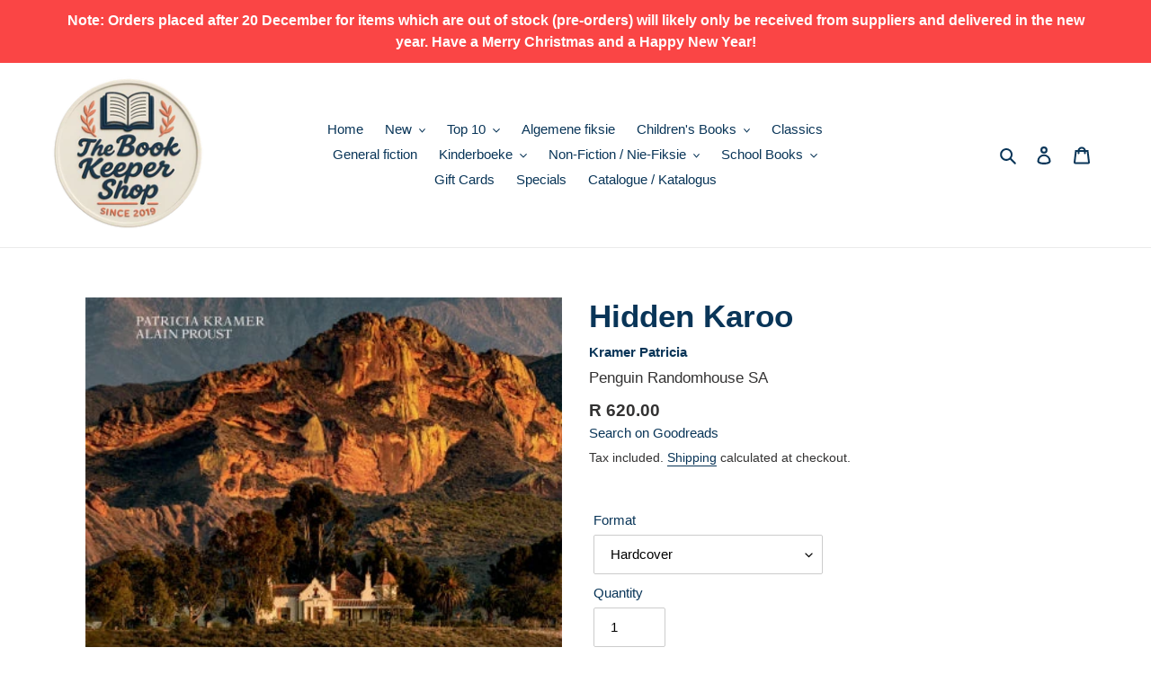

--- FILE ---
content_type: text/html; charset=utf-8
request_url: https://www.thebookkeepershop.co.za/products/9781432310042
body_size: 21507
content:
<!doctype html>
<html class="no-js" lang="en">
<head>
  <meta charset="utf-8">
  <meta http-equiv="X-UA-Compatible" content="IE=edge,chrome=1">
  <meta name="viewport" content="width=device-width,initial-scale=1">
  <meta name="theme-color" content="#3a3a3a">
  <link rel="canonical" href="https://www.thebookkeepershop.co.za/products/9781432310042"><link rel="shortcut icon" href="//www.thebookkeepershop.co.za/cdn/shop/files/Default_product_image_32x32.png?v=1756446181" type="image/png"><title>Hidden Karoo - Patricia Kramer
&ndash; The Book Keeper Shop</title><!-- /snippets/social-meta-tags.liquid -->




<meta property="og:site_name" content="The Book Keeper Shop">
<meta property="og:url" content="https://www.thebookkeepershop.co.za/products/9781432310042">
<meta property="og:title" content="Hidden Karoo">
<meta property="og:type" content="product">
<meta property="og:description" content="Independent Bookstore / Onafhanklike Boekwinkel - 
What do you call someone that loves books? A Book keeper!! Books are what we are all about. Some old and some new, but if it is a magical story you are after, do not look any further.... Welcome at The Book Keeper">

  <meta property="og:price:amount" content="620.00">
  <meta property="og:price:currency" content="ZAR">

<meta property="og:image" content="http://www.thebookkeepershop.co.za/cdn/shop/files/9781432310042_a98815ea-e25b-48c0-9221-b4eefd9fa94d_1200x1200.jpg?v=1766243678">
<meta property="og:image:secure_url" content="https://www.thebookkeepershop.co.za/cdn/shop/files/9781432310042_a98815ea-e25b-48c0-9221-b4eefd9fa94d_1200x1200.jpg?v=1766243678">


<meta name="twitter:card" content="summary_large_image">
<meta name="twitter:title" content="Hidden Karoo">
<meta name="twitter:description" content="Independent Bookstore / Onafhanklike Boekwinkel - 
What do you call someone that loves books? A Book keeper!! Books are what we are all about. Some old and some new, but if it is a magical story you are after, do not look any further.... Welcome at The Book Keeper">


  <link href="//www.thebookkeepershop.co.za/cdn/shop/t/1/assets/theme.scss.css?v=162973131299613730431759259394" rel="stylesheet" type="text/css" media="all" />

  <script>
    var theme = {
      breakpoints: {
        medium: 750,
        large: 990,
        widescreen: 1400
      },
      strings: {
        addToCart: "Add to cart",
        soldOut: "Sold out",
        unavailable: "Unavailable",
        regularPrice: "Regular price",
        salePrice: "Sale price",
        sale: "Sale",
        fromLowestPrice: "from [price]",
        vendor: "Vendor",
        showMore: "Show More",
        showLess: "Show Less",
        searchFor: "Search for",
        addressError: "Error looking up that address",
        addressNoResults: "No results for that address",
        addressQueryLimit: "You have exceeded the Google API usage limit. Consider upgrading to a \u003ca href=\"https:\/\/developers.google.com\/maps\/premium\/usage-limits\"\u003ePremium Plan\u003c\/a\u003e.",
        authError: "There was a problem authenticating your Google Maps account.",
        newWindow: "Opens in a new window.",
        external: "Opens external website.",
        newWindowExternal: "Opens external website in a new window.",
        removeLabel: "Remove [product]",
        update: "Update",
        quantity: "Quantity",
        discountedTotal: "Discounted total",
        regularTotal: "Regular total",
        priceColumn: "See Price column for discount details.",
        quantityMinimumMessage: "Quantity must be 1 or more",
        cartError: "There was an error while updating your cart. Please try again.",
        removedItemMessage: "Removed \u003cspan class=\"cart__removed-product-details\"\u003e([quantity]) [link]\u003c\/span\u003e from your cart.",
        unitPrice: "Unit price",
        unitPriceSeparator: "per",
        oneCartCount: "1 item",
        otherCartCount: "[count] items",
        quantityLabel: "Quantity: [count]",
        products: "Products",
        loading: "Loading",
        number_of_results: "[result_number] of [results_count]",
        number_of_results_found: "[results_count] results found",
        one_result_found: "1 result found"
      },
      moneyFormat: "R {{amount}}",
      moneyFormatWithCurrency: "R {{amount}} ZAR",
      settings: {
        predictiveSearchEnabled: true,
        predictiveSearchShowPrice: false,
        predictiveSearchShowVendor: false
      }
    }

    document.documentElement.className = document.documentElement.className.replace('no-js', 'js');
  </script><script src="//www.thebookkeepershop.co.za/cdn/shop/t/1/assets/lazysizes.js?v=94224023136283657951586356560" async="async"></script>
  <script src="//www.thebookkeepershop.co.za/cdn/shop/t/1/assets/vendor.js?v=85833464202832145531586356562" defer="defer"></script>
  <script src="//www.thebookkeepershop.co.za/cdn/shop/t/1/assets/theme.js?v=89031576585505892971756472284" defer="defer"></script>


  
  <script>window.performance && window.performance.mark && window.performance.mark('shopify.content_for_header.start');</script><meta name="google-site-verification" content="iPMDX4B6OIEh3WuTzwgWHyLR_J0H1nZbKRcURniP3KY">
<meta id="shopify-digital-wallet" name="shopify-digital-wallet" content="/26829160559/digital_wallets/dialog">
<link rel="alternate" type="application/json+oembed" href="https://www.thebookkeepershop.co.za/products/9781432310042.oembed">
<script async="async" src="/checkouts/internal/preloads.js?locale=en-ZA"></script>
<script id="shopify-features" type="application/json">{"accessToken":"d82987994d5c0fc79094680de14f199b","betas":["rich-media-storefront-analytics"],"domain":"www.thebookkeepershop.co.za","predictiveSearch":true,"shopId":26829160559,"locale":"en"}</script>
<script>var Shopify = Shopify || {};
Shopify.shop = "the-bookkeeper-shop.myshopify.com";
Shopify.locale = "en";
Shopify.currency = {"active":"ZAR","rate":"1.0"};
Shopify.country = "ZA";
Shopify.theme = {"name":"Debut","id":79345254511,"schema_name":"Debut","schema_version":"16.5.2","theme_store_id":796,"role":"main"};
Shopify.theme.handle = "null";
Shopify.theme.style = {"id":null,"handle":null};
Shopify.cdnHost = "www.thebookkeepershop.co.za/cdn";
Shopify.routes = Shopify.routes || {};
Shopify.routes.root = "/";</script>
<script type="module">!function(o){(o.Shopify=o.Shopify||{}).modules=!0}(window);</script>
<script>!function(o){function n(){var o=[];function n(){o.push(Array.prototype.slice.apply(arguments))}return n.q=o,n}var t=o.Shopify=o.Shopify||{};t.loadFeatures=n(),t.autoloadFeatures=n()}(window);</script>
<script id="shop-js-analytics" type="application/json">{"pageType":"product"}</script>
<script defer="defer" async type="module" src="//www.thebookkeepershop.co.za/cdn/shopifycloud/shop-js/modules/v2/client.init-shop-cart-sync_DtuiiIyl.en.esm.js"></script>
<script defer="defer" async type="module" src="//www.thebookkeepershop.co.za/cdn/shopifycloud/shop-js/modules/v2/chunk.common_CUHEfi5Q.esm.js"></script>
<script type="module">
  await import("//www.thebookkeepershop.co.za/cdn/shopifycloud/shop-js/modules/v2/client.init-shop-cart-sync_DtuiiIyl.en.esm.js");
await import("//www.thebookkeepershop.co.za/cdn/shopifycloud/shop-js/modules/v2/chunk.common_CUHEfi5Q.esm.js");

  window.Shopify.SignInWithShop?.initShopCartSync?.({"fedCMEnabled":true,"windoidEnabled":true});

</script>
<script>(function() {
  var isLoaded = false;
  function asyncLoad() {
    if (isLoaded) return;
    isLoaded = true;
    var urls = ["https:\/\/po.kaktusapp.com\/storage\/js\/kaktus_preorder-the-bookkeeper-shop.myshopify.com.js?ver=92\u0026shop=the-bookkeeper-shop.myshopify.com"];
    for (var i = 0; i < urls.length; i++) {
      var s = document.createElement('script');
      s.type = 'text/javascript';
      s.async = true;
      s.src = urls[i];
      var x = document.getElementsByTagName('script')[0];
      x.parentNode.insertBefore(s, x);
    }
  };
  if(window.attachEvent) {
    window.attachEvent('onload', asyncLoad);
  } else {
    window.addEventListener('load', asyncLoad, false);
  }
})();</script>
<script id="__st">var __st={"a":26829160559,"offset":7200,"reqid":"a182735e-0fce-4c48-bf7b-2f74d551feab-1767024582","pageurl":"www.thebookkeepershop.co.za\/products\/9781432310042","u":"5c3cb0985d61","p":"product","rtyp":"product","rid":6568762507375};</script>
<script>window.ShopifyPaypalV4VisibilityTracking = true;</script>
<script id="captcha-bootstrap">!function(){'use strict';const t='contact',e='account',n='new_comment',o=[[t,t],['blogs',n],['comments',n],[t,'customer']],c=[[e,'customer_login'],[e,'guest_login'],[e,'recover_customer_password'],[e,'create_customer']],r=t=>t.map((([t,e])=>`form[action*='/${t}']:not([data-nocaptcha='true']) input[name='form_type'][value='${e}']`)).join(','),a=t=>()=>t?[...document.querySelectorAll(t)].map((t=>t.form)):[];function s(){const t=[...o],e=r(t);return a(e)}const i='password',u='form_key',d=['recaptcha-v3-token','g-recaptcha-response','h-captcha-response',i],f=()=>{try{return window.sessionStorage}catch{return}},m='__shopify_v',_=t=>t.elements[u];function p(t,e,n=!1){try{const o=window.sessionStorage,c=JSON.parse(o.getItem(e)),{data:r}=function(t){const{data:e,action:n}=t;return t[m]||n?{data:e,action:n}:{data:t,action:n}}(c);for(const[e,n]of Object.entries(r))t.elements[e]&&(t.elements[e].value=n);n&&o.removeItem(e)}catch(o){console.error('form repopulation failed',{error:o})}}const l='form_type',E='cptcha';function T(t){t.dataset[E]=!0}const w=window,h=w.document,L='Shopify',v='ce_forms',y='captcha';let A=!1;((t,e)=>{const n=(g='f06e6c50-85a8-45c8-87d0-21a2b65856fe',I='https://cdn.shopify.com/shopifycloud/storefront-forms-hcaptcha/ce_storefront_forms_captcha_hcaptcha.v1.5.2.iife.js',D={infoText:'Protected by hCaptcha',privacyText:'Privacy',termsText:'Terms'},(t,e,n)=>{const o=w[L][v],c=o.bindForm;if(c)return c(t,g,e,D).then(n);var r;o.q.push([[t,g,e,D],n]),r=I,A||(h.body.append(Object.assign(h.createElement('script'),{id:'captcha-provider',async:!0,src:r})),A=!0)});var g,I,D;w[L]=w[L]||{},w[L][v]=w[L][v]||{},w[L][v].q=[],w[L][y]=w[L][y]||{},w[L][y].protect=function(t,e){n(t,void 0,e),T(t)},Object.freeze(w[L][y]),function(t,e,n,w,h,L){const[v,y,A,g]=function(t,e,n){const i=e?o:[],u=t?c:[],d=[...i,...u],f=r(d),m=r(i),_=r(d.filter((([t,e])=>n.includes(e))));return[a(f),a(m),a(_),s()]}(w,h,L),I=t=>{const e=t.target;return e instanceof HTMLFormElement?e:e&&e.form},D=t=>v().includes(t);t.addEventListener('submit',(t=>{const e=I(t);if(!e)return;const n=D(e)&&!e.dataset.hcaptchaBound&&!e.dataset.recaptchaBound,o=_(e),c=g().includes(e)&&(!o||!o.value);(n||c)&&t.preventDefault(),c&&!n&&(function(t){try{if(!f())return;!function(t){const e=f();if(!e)return;const n=_(t);if(!n)return;const o=n.value;o&&e.removeItem(o)}(t);const e=Array.from(Array(32),(()=>Math.random().toString(36)[2])).join('');!function(t,e){_(t)||t.append(Object.assign(document.createElement('input'),{type:'hidden',name:u})),t.elements[u].value=e}(t,e),function(t,e){const n=f();if(!n)return;const o=[...t.querySelectorAll(`input[type='${i}']`)].map((({name:t})=>t)),c=[...d,...o],r={};for(const[a,s]of new FormData(t).entries())c.includes(a)||(r[a]=s);n.setItem(e,JSON.stringify({[m]:1,action:t.action,data:r}))}(t,e)}catch(e){console.error('failed to persist form',e)}}(e),e.submit())}));const S=(t,e)=>{t&&!t.dataset[E]&&(n(t,e.some((e=>e===t))),T(t))};for(const o of['focusin','change'])t.addEventListener(o,(t=>{const e=I(t);D(e)&&S(e,y())}));const B=e.get('form_key'),M=e.get(l),P=B&&M;t.addEventListener('DOMContentLoaded',(()=>{const t=y();if(P)for(const e of t)e.elements[l].value===M&&p(e,B);[...new Set([...A(),...v().filter((t=>'true'===t.dataset.shopifyCaptcha))])].forEach((e=>S(e,t)))}))}(h,new URLSearchParams(w.location.search),n,t,e,['guest_login'])})(!0,!0)}();</script>
<script integrity="sha256-4kQ18oKyAcykRKYeNunJcIwy7WH5gtpwJnB7kiuLZ1E=" data-source-attribution="shopify.loadfeatures" defer="defer" src="//www.thebookkeepershop.co.za/cdn/shopifycloud/storefront/assets/storefront/load_feature-a0a9edcb.js" crossorigin="anonymous"></script>
<script data-source-attribution="shopify.dynamic_checkout.dynamic.init">var Shopify=Shopify||{};Shopify.PaymentButton=Shopify.PaymentButton||{isStorefrontPortableWallets:!0,init:function(){window.Shopify.PaymentButton.init=function(){};var t=document.createElement("script");t.src="https://www.thebookkeepershop.co.za/cdn/shopifycloud/portable-wallets/latest/portable-wallets.en.js",t.type="module",document.head.appendChild(t)}};
</script>
<script data-source-attribution="shopify.dynamic_checkout.buyer_consent">
  function portableWalletsHideBuyerConsent(e){var t=document.getElementById("shopify-buyer-consent"),n=document.getElementById("shopify-subscription-policy-button");t&&n&&(t.classList.add("hidden"),t.setAttribute("aria-hidden","true"),n.removeEventListener("click",e))}function portableWalletsShowBuyerConsent(e){var t=document.getElementById("shopify-buyer-consent"),n=document.getElementById("shopify-subscription-policy-button");t&&n&&(t.classList.remove("hidden"),t.removeAttribute("aria-hidden"),n.addEventListener("click",e))}window.Shopify?.PaymentButton&&(window.Shopify.PaymentButton.hideBuyerConsent=portableWalletsHideBuyerConsent,window.Shopify.PaymentButton.showBuyerConsent=portableWalletsShowBuyerConsent);
</script>
<script data-source-attribution="shopify.dynamic_checkout.cart.bootstrap">document.addEventListener("DOMContentLoaded",(function(){function t(){return document.querySelector("shopify-accelerated-checkout-cart, shopify-accelerated-checkout")}if(t())Shopify.PaymentButton.init();else{new MutationObserver((function(e,n){t()&&(Shopify.PaymentButton.init(),n.disconnect())})).observe(document.body,{childList:!0,subtree:!0})}}));
</script>

<script>window.performance && window.performance.mark && window.performance.mark('shopify.content_for_header.end');</script>
<link href="https://monorail-edge.shopifysvc.com" rel="dns-prefetch">
<script>(function(){if ("sendBeacon" in navigator && "performance" in window) {try {var session_token_from_headers = performance.getEntriesByType('navigation')[0].serverTiming.find(x => x.name == '_s').description;} catch {var session_token_from_headers = undefined;}var session_cookie_matches = document.cookie.match(/_shopify_s=([^;]*)/);var session_token_from_cookie = session_cookie_matches && session_cookie_matches.length === 2 ? session_cookie_matches[1] : "";var session_token = session_token_from_headers || session_token_from_cookie || "";function handle_abandonment_event(e) {var entries = performance.getEntries().filter(function(entry) {return /monorail-edge.shopifysvc.com/.test(entry.name);});if (!window.abandonment_tracked && entries.length === 0) {window.abandonment_tracked = true;var currentMs = Date.now();var navigation_start = performance.timing.navigationStart;var payload = {shop_id: 26829160559,url: window.location.href,navigation_start,duration: currentMs - navigation_start,session_token,page_type: "product"};window.navigator.sendBeacon("https://monorail-edge.shopifysvc.com/v1/produce", JSON.stringify({schema_id: "online_store_buyer_site_abandonment/1.1",payload: payload,metadata: {event_created_at_ms: currentMs,event_sent_at_ms: currentMs}}));}}window.addEventListener('pagehide', handle_abandonment_event);}}());</script>
<script id="web-pixels-manager-setup">(function e(e,d,r,n,o){if(void 0===o&&(o={}),!Boolean(null===(a=null===(i=window.Shopify)||void 0===i?void 0:i.analytics)||void 0===a?void 0:a.replayQueue)){var i,a;window.Shopify=window.Shopify||{};var t=window.Shopify;t.analytics=t.analytics||{};var s=t.analytics;s.replayQueue=[],s.publish=function(e,d,r){return s.replayQueue.push([e,d,r]),!0};try{self.performance.mark("wpm:start")}catch(e){}var l=function(){var e={modern:/Edge?\/(1{2}[4-9]|1[2-9]\d|[2-9]\d{2}|\d{4,})\.\d+(\.\d+|)|Firefox\/(1{2}[4-9]|1[2-9]\d|[2-9]\d{2}|\d{4,})\.\d+(\.\d+|)|Chrom(ium|e)\/(9{2}|\d{3,})\.\d+(\.\d+|)|(Maci|X1{2}).+ Version\/(15\.\d+|(1[6-9]|[2-9]\d|\d{3,})\.\d+)([,.]\d+|)( \(\w+\)|)( Mobile\/\w+|) Safari\/|Chrome.+OPR\/(9{2}|\d{3,})\.\d+\.\d+|(CPU[ +]OS|iPhone[ +]OS|CPU[ +]iPhone|CPU IPhone OS|CPU iPad OS)[ +]+(15[._]\d+|(1[6-9]|[2-9]\d|\d{3,})[._]\d+)([._]\d+|)|Android:?[ /-](13[3-9]|1[4-9]\d|[2-9]\d{2}|\d{4,})(\.\d+|)(\.\d+|)|Android.+Firefox\/(13[5-9]|1[4-9]\d|[2-9]\d{2}|\d{4,})\.\d+(\.\d+|)|Android.+Chrom(ium|e)\/(13[3-9]|1[4-9]\d|[2-9]\d{2}|\d{4,})\.\d+(\.\d+|)|SamsungBrowser\/([2-9]\d|\d{3,})\.\d+/,legacy:/Edge?\/(1[6-9]|[2-9]\d|\d{3,})\.\d+(\.\d+|)|Firefox\/(5[4-9]|[6-9]\d|\d{3,})\.\d+(\.\d+|)|Chrom(ium|e)\/(5[1-9]|[6-9]\d|\d{3,})\.\d+(\.\d+|)([\d.]+$|.*Safari\/(?![\d.]+ Edge\/[\d.]+$))|(Maci|X1{2}).+ Version\/(10\.\d+|(1[1-9]|[2-9]\d|\d{3,})\.\d+)([,.]\d+|)( \(\w+\)|)( Mobile\/\w+|) Safari\/|Chrome.+OPR\/(3[89]|[4-9]\d|\d{3,})\.\d+\.\d+|(CPU[ +]OS|iPhone[ +]OS|CPU[ +]iPhone|CPU IPhone OS|CPU iPad OS)[ +]+(10[._]\d+|(1[1-9]|[2-9]\d|\d{3,})[._]\d+)([._]\d+|)|Android:?[ /-](13[3-9]|1[4-9]\d|[2-9]\d{2}|\d{4,})(\.\d+|)(\.\d+|)|Mobile Safari.+OPR\/([89]\d|\d{3,})\.\d+\.\d+|Android.+Firefox\/(13[5-9]|1[4-9]\d|[2-9]\d{2}|\d{4,})\.\d+(\.\d+|)|Android.+Chrom(ium|e)\/(13[3-9]|1[4-9]\d|[2-9]\d{2}|\d{4,})\.\d+(\.\d+|)|Android.+(UC? ?Browser|UCWEB|U3)[ /]?(15\.([5-9]|\d{2,})|(1[6-9]|[2-9]\d|\d{3,})\.\d+)\.\d+|SamsungBrowser\/(5\.\d+|([6-9]|\d{2,})\.\d+)|Android.+MQ{2}Browser\/(14(\.(9|\d{2,})|)|(1[5-9]|[2-9]\d|\d{3,})(\.\d+|))(\.\d+|)|K[Aa][Ii]OS\/(3\.\d+|([4-9]|\d{2,})\.\d+)(\.\d+|)/},d=e.modern,r=e.legacy,n=navigator.userAgent;return n.match(d)?"modern":n.match(r)?"legacy":"unknown"}(),u="modern"===l?"modern":"legacy",c=(null!=n?n:{modern:"",legacy:""})[u],f=function(e){return[e.baseUrl,"/wpm","/b",e.hashVersion,"modern"===e.buildTarget?"m":"l",".js"].join("")}({baseUrl:d,hashVersion:r,buildTarget:u}),m=function(e){var d=e.version,r=e.bundleTarget,n=e.surface,o=e.pageUrl,i=e.monorailEndpoint;return{emit:function(e){var a=e.status,t=e.errorMsg,s=(new Date).getTime(),l=JSON.stringify({metadata:{event_sent_at_ms:s},events:[{schema_id:"web_pixels_manager_load/3.1",payload:{version:d,bundle_target:r,page_url:o,status:a,surface:n,error_msg:t},metadata:{event_created_at_ms:s}}]});if(!i)return console&&console.warn&&console.warn("[Web Pixels Manager] No Monorail endpoint provided, skipping logging."),!1;try{return self.navigator.sendBeacon.bind(self.navigator)(i,l)}catch(e){}var u=new XMLHttpRequest;try{return u.open("POST",i,!0),u.setRequestHeader("Content-Type","text/plain"),u.send(l),!0}catch(e){return console&&console.warn&&console.warn("[Web Pixels Manager] Got an unhandled error while logging to Monorail."),!1}}}}({version:r,bundleTarget:l,surface:e.surface,pageUrl:self.location.href,monorailEndpoint:e.monorailEndpoint});try{o.browserTarget=l,function(e){var d=e.src,r=e.async,n=void 0===r||r,o=e.onload,i=e.onerror,a=e.sri,t=e.scriptDataAttributes,s=void 0===t?{}:t,l=document.createElement("script"),u=document.querySelector("head"),c=document.querySelector("body");if(l.async=n,l.src=d,a&&(l.integrity=a,l.crossOrigin="anonymous"),s)for(var f in s)if(Object.prototype.hasOwnProperty.call(s,f))try{l.dataset[f]=s[f]}catch(e){}if(o&&l.addEventListener("load",o),i&&l.addEventListener("error",i),u)u.appendChild(l);else{if(!c)throw new Error("Did not find a head or body element to append the script");c.appendChild(l)}}({src:f,async:!0,onload:function(){if(!function(){var e,d;return Boolean(null===(d=null===(e=window.Shopify)||void 0===e?void 0:e.analytics)||void 0===d?void 0:d.initialized)}()){var d=window.webPixelsManager.init(e)||void 0;if(d){var r=window.Shopify.analytics;r.replayQueue.forEach((function(e){var r=e[0],n=e[1],o=e[2];d.publishCustomEvent(r,n,o)})),r.replayQueue=[],r.publish=d.publishCustomEvent,r.visitor=d.visitor,r.initialized=!0}}},onerror:function(){return m.emit({status:"failed",errorMsg:"".concat(f," has failed to load")})},sri:function(e){var d=/^sha384-[A-Za-z0-9+/=]+$/;return"string"==typeof e&&d.test(e)}(c)?c:"",scriptDataAttributes:o}),m.emit({status:"loading"})}catch(e){m.emit({status:"failed",errorMsg:(null==e?void 0:e.message)||"Unknown error"})}}})({shopId: 26829160559,storefrontBaseUrl: "https://www.thebookkeepershop.co.za",extensionsBaseUrl: "https://extensions.shopifycdn.com/cdn/shopifycloud/web-pixels-manager",monorailEndpoint: "https://monorail-edge.shopifysvc.com/unstable/produce_batch",surface: "storefront-renderer",enabledBetaFlags: ["2dca8a86","a0d5f9d2"],webPixelsConfigList: [{"id":"846201120","configuration":"{\"config\":\"{\\\"google_tag_ids\\\":[\\\"G-1DVB167THD\\\",\\\"GT-WPQVX8D\\\"],\\\"target_country\\\":\\\"ZA\\\",\\\"gtag_events\\\":[{\\\"type\\\":\\\"begin_checkout\\\",\\\"action_label\\\":[\\\"G-1DVB167THD\\\",\\\"AW-762604214\\\/EP8oCPvrz-IDELbV0esC\\\"]},{\\\"type\\\":\\\"search\\\",\\\"action_label\\\":[\\\"G-1DVB167THD\\\",\\\"AW-762604214\\\/V7etCP7rz-IDELbV0esC\\\"]},{\\\"type\\\":\\\"view_item\\\",\\\"action_label\\\":[\\\"G-1DVB167THD\\\",\\\"AW-762604214\\\/0x-yCMnpz-IDELbV0esC\\\",\\\"MC-2L3TNZX99F\\\"]},{\\\"type\\\":\\\"purchase\\\",\\\"action_label\\\":[\\\"G-1DVB167THD\\\",\\\"AW-762604214\\\/n_KwCMbpz-IDELbV0esC\\\",\\\"MC-2L3TNZX99F\\\"]},{\\\"type\\\":\\\"page_view\\\",\\\"action_label\\\":[\\\"G-1DVB167THD\\\",\\\"AW-762604214\\\/SSnZCMPpz-IDELbV0esC\\\",\\\"MC-2L3TNZX99F\\\"]},{\\\"type\\\":\\\"add_payment_info\\\",\\\"action_label\\\":[\\\"G-1DVB167THD\\\",\\\"AW-762604214\\\/FL4-CIHsz-IDELbV0esC\\\"]},{\\\"type\\\":\\\"add_to_cart\\\",\\\"action_label\\\":[\\\"G-1DVB167THD\\\",\\\"AW-762604214\\\/f2FaCMzpz-IDELbV0esC\\\"]}],\\\"enable_monitoring_mode\\\":false}\"}","eventPayloadVersion":"v1","runtimeContext":"OPEN","scriptVersion":"b2a88bafab3e21179ed38636efcd8a93","type":"APP","apiClientId":1780363,"privacyPurposes":[],"dataSharingAdjustments":{"protectedCustomerApprovalScopes":["read_customer_address","read_customer_email","read_customer_name","read_customer_personal_data","read_customer_phone"]}},{"id":"112296224","eventPayloadVersion":"1","runtimeContext":"LAX","scriptVersion":"14","type":"CUSTOM","privacyPurposes":["ANALYTICS","MARKETING","PREFERENCES","SALE_OF_DATA"],"name":"Google Tag Manager"},{"id":"shopify-app-pixel","configuration":"{}","eventPayloadVersion":"v1","runtimeContext":"STRICT","scriptVersion":"0450","apiClientId":"shopify-pixel","type":"APP","privacyPurposes":["ANALYTICS","MARKETING"]},{"id":"shopify-custom-pixel","eventPayloadVersion":"v1","runtimeContext":"LAX","scriptVersion":"0450","apiClientId":"shopify-pixel","type":"CUSTOM","privacyPurposes":["ANALYTICS","MARKETING"]}],isMerchantRequest: false,initData: {"shop":{"name":"The Book Keeper Shop","paymentSettings":{"currencyCode":"ZAR"},"myshopifyDomain":"the-bookkeeper-shop.myshopify.com","countryCode":"ZA","storefrontUrl":"https:\/\/www.thebookkeepershop.co.za"},"customer":null,"cart":null,"checkout":null,"productVariants":[{"price":{"amount":620.0,"currencyCode":"ZAR"},"product":{"title":"Hidden Karoo","vendor":"Penguin Randomhouse SA","id":"6568762507375","untranslatedTitle":"Hidden Karoo","url":"\/products\/9781432310042","type":"Nature, Hobbies \u0026 Crafts"},"id":"39323306590319","image":{"src":"\/\/www.thebookkeepershop.co.za\/cdn\/shop\/files\/9781432310042_a98815ea-e25b-48c0-9221-b4eefd9fa94d.jpg?v=1766243678"},"sku":"9781432310042","title":"Hardcover","untranslatedTitle":"Hardcover"}],"purchasingCompany":null},},"https://www.thebookkeepershop.co.za/cdn","da62cc92w68dfea28pcf9825a4m392e00d0",{"modern":"","legacy":""},{"shopId":"26829160559","storefrontBaseUrl":"https:\/\/www.thebookkeepershop.co.za","extensionBaseUrl":"https:\/\/extensions.shopifycdn.com\/cdn\/shopifycloud\/web-pixels-manager","surface":"storefront-renderer","enabledBetaFlags":"[\"2dca8a86\", \"a0d5f9d2\"]","isMerchantRequest":"false","hashVersion":"da62cc92w68dfea28pcf9825a4m392e00d0","publish":"custom","events":"[[\"page_viewed\",{}],[\"product_viewed\",{\"productVariant\":{\"price\":{\"amount\":620.0,\"currencyCode\":\"ZAR\"},\"product\":{\"title\":\"Hidden Karoo\",\"vendor\":\"Penguin Randomhouse SA\",\"id\":\"6568762507375\",\"untranslatedTitle\":\"Hidden Karoo\",\"url\":\"\/products\/9781432310042\",\"type\":\"Nature, Hobbies \u0026 Crafts\"},\"id\":\"39323306590319\",\"image\":{\"src\":\"\/\/www.thebookkeepershop.co.za\/cdn\/shop\/files\/9781432310042_a98815ea-e25b-48c0-9221-b4eefd9fa94d.jpg?v=1766243678\"},\"sku\":\"9781432310042\",\"title\":\"Hardcover\",\"untranslatedTitle\":\"Hardcover\"}}]]"});</script><script>
  window.ShopifyAnalytics = window.ShopifyAnalytics || {};
  window.ShopifyAnalytics.meta = window.ShopifyAnalytics.meta || {};
  window.ShopifyAnalytics.meta.currency = 'ZAR';
  var meta = {"product":{"id":6568762507375,"gid":"gid:\/\/shopify\/Product\/6568762507375","vendor":"Penguin Randomhouse SA","type":"Nature, Hobbies \u0026 Crafts","handle":"9781432310042","variants":[{"id":39323306590319,"price":62000,"name":"Hidden Karoo - Hardcover","public_title":"Hardcover","sku":"9781432310042"}],"remote":false},"page":{"pageType":"product","resourceType":"product","resourceId":6568762507375,"requestId":"a182735e-0fce-4c48-bf7b-2f74d551feab-1767024582"}};
  for (var attr in meta) {
    window.ShopifyAnalytics.meta[attr] = meta[attr];
  }
</script>
<script class="analytics">
  (function () {
    var customDocumentWrite = function(content) {
      var jquery = null;

      if (window.jQuery) {
        jquery = window.jQuery;
      } else if (window.Checkout && window.Checkout.$) {
        jquery = window.Checkout.$;
      }

      if (jquery) {
        jquery('body').append(content);
      }
    };

    var hasLoggedConversion = function(token) {
      if (token) {
        return document.cookie.indexOf('loggedConversion=' + token) !== -1;
      }
      return false;
    }

    var setCookieIfConversion = function(token) {
      if (token) {
        var twoMonthsFromNow = new Date(Date.now());
        twoMonthsFromNow.setMonth(twoMonthsFromNow.getMonth() + 2);

        document.cookie = 'loggedConversion=' + token + '; expires=' + twoMonthsFromNow;
      }
    }

    var trekkie = window.ShopifyAnalytics.lib = window.trekkie = window.trekkie || [];
    if (trekkie.integrations) {
      return;
    }
    trekkie.methods = [
      'identify',
      'page',
      'ready',
      'track',
      'trackForm',
      'trackLink'
    ];
    trekkie.factory = function(method) {
      return function() {
        var args = Array.prototype.slice.call(arguments);
        args.unshift(method);
        trekkie.push(args);
        return trekkie;
      };
    };
    for (var i = 0; i < trekkie.methods.length; i++) {
      var key = trekkie.methods[i];
      trekkie[key] = trekkie.factory(key);
    }
    trekkie.load = function(config) {
      trekkie.config = config || {};
      trekkie.config.initialDocumentCookie = document.cookie;
      var first = document.getElementsByTagName('script')[0];
      var script = document.createElement('script');
      script.type = 'text/javascript';
      script.onerror = function(e) {
        var scriptFallback = document.createElement('script');
        scriptFallback.type = 'text/javascript';
        scriptFallback.onerror = function(error) {
                var Monorail = {
      produce: function produce(monorailDomain, schemaId, payload) {
        var currentMs = new Date().getTime();
        var event = {
          schema_id: schemaId,
          payload: payload,
          metadata: {
            event_created_at_ms: currentMs,
            event_sent_at_ms: currentMs
          }
        };
        return Monorail.sendRequest("https://" + monorailDomain + "/v1/produce", JSON.stringify(event));
      },
      sendRequest: function sendRequest(endpointUrl, payload) {
        // Try the sendBeacon API
        if (window && window.navigator && typeof window.navigator.sendBeacon === 'function' && typeof window.Blob === 'function' && !Monorail.isIos12()) {
          var blobData = new window.Blob([payload], {
            type: 'text/plain'
          });

          if (window.navigator.sendBeacon(endpointUrl, blobData)) {
            return true;
          } // sendBeacon was not successful

        } // XHR beacon

        var xhr = new XMLHttpRequest();

        try {
          xhr.open('POST', endpointUrl);
          xhr.setRequestHeader('Content-Type', 'text/plain');
          xhr.send(payload);
        } catch (e) {
          console.log(e);
        }

        return false;
      },
      isIos12: function isIos12() {
        return window.navigator.userAgent.lastIndexOf('iPhone; CPU iPhone OS 12_') !== -1 || window.navigator.userAgent.lastIndexOf('iPad; CPU OS 12_') !== -1;
      }
    };
    Monorail.produce('monorail-edge.shopifysvc.com',
      'trekkie_storefront_load_errors/1.1',
      {shop_id: 26829160559,
      theme_id: 79345254511,
      app_name: "storefront",
      context_url: window.location.href,
      source_url: "//www.thebookkeepershop.co.za/cdn/s/trekkie.storefront.8f32c7f0b513e73f3235c26245676203e1209161.min.js"});

        };
        scriptFallback.async = true;
        scriptFallback.src = '//www.thebookkeepershop.co.za/cdn/s/trekkie.storefront.8f32c7f0b513e73f3235c26245676203e1209161.min.js';
        first.parentNode.insertBefore(scriptFallback, first);
      };
      script.async = true;
      script.src = '//www.thebookkeepershop.co.za/cdn/s/trekkie.storefront.8f32c7f0b513e73f3235c26245676203e1209161.min.js';
      first.parentNode.insertBefore(script, first);
    };
    trekkie.load(
      {"Trekkie":{"appName":"storefront","development":false,"defaultAttributes":{"shopId":26829160559,"isMerchantRequest":null,"themeId":79345254511,"themeCityHash":"1515088257064195993","contentLanguage":"en","currency":"ZAR","eventMetadataId":"d9c7c282-ab0b-4ec9-b5b7-477f579b4015"},"isServerSideCookieWritingEnabled":true,"monorailRegion":"shop_domain","enabledBetaFlags":["65f19447"]},"Session Attribution":{},"S2S":{"facebookCapiEnabled":false,"source":"trekkie-storefront-renderer","apiClientId":580111}}
    );

    var loaded = false;
    trekkie.ready(function() {
      if (loaded) return;
      loaded = true;

      window.ShopifyAnalytics.lib = window.trekkie;

      var originalDocumentWrite = document.write;
      document.write = customDocumentWrite;
      try { window.ShopifyAnalytics.merchantGoogleAnalytics.call(this); } catch(error) {};
      document.write = originalDocumentWrite;

      window.ShopifyAnalytics.lib.page(null,{"pageType":"product","resourceType":"product","resourceId":6568762507375,"requestId":"a182735e-0fce-4c48-bf7b-2f74d551feab-1767024582","shopifyEmitted":true});

      var match = window.location.pathname.match(/checkouts\/(.+)\/(thank_you|post_purchase)/)
      var token = match? match[1]: undefined;
      if (!hasLoggedConversion(token)) {
        setCookieIfConversion(token);
        window.ShopifyAnalytics.lib.track("Viewed Product",{"currency":"ZAR","variantId":39323306590319,"productId":6568762507375,"productGid":"gid:\/\/shopify\/Product\/6568762507375","name":"Hidden Karoo - Hardcover","price":"620.00","sku":"9781432310042","brand":"Penguin Randomhouse SA","variant":"Hardcover","category":"Nature, Hobbies \u0026 Crafts","nonInteraction":true,"remote":false},undefined,undefined,{"shopifyEmitted":true});
      window.ShopifyAnalytics.lib.track("monorail:\/\/trekkie_storefront_viewed_product\/1.1",{"currency":"ZAR","variantId":39323306590319,"productId":6568762507375,"productGid":"gid:\/\/shopify\/Product\/6568762507375","name":"Hidden Karoo - Hardcover","price":"620.00","sku":"9781432310042","brand":"Penguin Randomhouse SA","variant":"Hardcover","category":"Nature, Hobbies \u0026 Crafts","nonInteraction":true,"remote":false,"referer":"https:\/\/www.thebookkeepershop.co.za\/products\/9781432310042"});
      }
    });


        var eventsListenerScript = document.createElement('script');
        eventsListenerScript.async = true;
        eventsListenerScript.src = "//www.thebookkeepershop.co.za/cdn/shopifycloud/storefront/assets/shop_events_listener-3da45d37.js";
        document.getElementsByTagName('head')[0].appendChild(eventsListenerScript);

})();</script>
<script
  defer
  src="https://www.thebookkeepershop.co.za/cdn/shopifycloud/perf-kit/shopify-perf-kit-2.1.2.min.js"
  data-application="storefront-renderer"
  data-shop-id="26829160559"
  data-render-region="gcp-us-central1"
  data-page-type="product"
  data-theme-instance-id="79345254511"
  data-theme-name="Debut"
  data-theme-version="16.5.2"
  data-monorail-region="shop_domain"
  data-resource-timing-sampling-rate="10"
  data-shs="true"
  data-shs-beacon="true"
  data-shs-export-with-fetch="true"
  data-shs-logs-sample-rate="1"
  data-shs-beacon-endpoint="https://www.thebookkeepershop.co.za/api/collect"
></script>
</head>


  
<body class="template-product">


  
  <a class="in-page-link visually-hidden skip-link" href="#MainContent">Skip to content</a><style data-shopify>

  .cart-popup {
    box-shadow: 1px 1px 10px 2px rgba(235, 235, 235, 0.5);
  }</style><div class="cart-popup-wrapper cart-popup-wrapper--hidden" role="dialog" aria-modal="true" aria-labelledby="CartPopupHeading" data-cart-popup-wrapper>
  <div class="cart-popup" data-cart-popup tabindex="-1">
    <div class="cart-popup__header">
      <h2 id="CartPopupHeading" class="cart-popup__heading">Just added to your cart</h2>
      <button class="cart-popup__close" aria-label="Close" data-cart-popup-close><svg aria-hidden="true" focusable="false" role="presentation" class="icon icon-close" viewBox="0 0 40 40"><path d="M23.868 20.015L39.117 4.78c1.11-1.108 1.11-2.77 0-3.877-1.109-1.108-2.773-1.108-3.882 0L19.986 16.137 4.737.904C3.628-.204 1.965-.204.856.904c-1.11 1.108-1.11 2.77 0 3.877l15.249 15.234L.855 35.248c-1.108 1.108-1.108 2.77 0 3.877.555.554 1.248.831 1.942.831s1.386-.277 1.94-.83l15.25-15.234 15.248 15.233c.555.554 1.248.831 1.941.831s1.387-.277 1.941-.83c1.11-1.109 1.11-2.77 0-3.878L23.868 20.015z" class="layer"/></svg></button>
    </div>
    <div class="cart-popup-item">
      <div class="cart-popup-item__image-wrapper hide" data-cart-popup-image-wrapper>
        <div class="cart-popup-item__image cart-popup-item__image--placeholder" data-cart-popup-image-placeholder>
          <div data-placeholder-size></div>
          <div class="placeholder-background placeholder-background--animation"></div>
        </div>
      </div>
      <div class="cart-popup-item__description">
        <div>
          <div class="cart-popup-item__title" data-cart-popup-title></div>
          <ul class="product-details" aria-label="Product details" data-cart-popup-product-details></ul>
        </div>
        <div class="cart-popup-item__quantity">
          <span class="visually-hidden" data-cart-popup-quantity-label></span>
          <span aria-hidden="true">Qty:</span>
          <span aria-hidden="true" data-cart-popup-quantity></span>
        </div>
      </div>
    </div>

    <a href="/cart" class="cart-popup__cta-link btn btn--secondary-accent">
      View cart (<span data-cart-popup-cart-quantity></span>)
    </a>

    <div class="cart-popup__dismiss">
      <button class="cart-popup__dismiss-button text-link text-link--accent" data-cart-popup-dismiss>
        Continue shopping
      </button>
    </div>
  </div>
</div>

<div id="shopify-section-header" class="shopify-section">
  <style>
    
      .site-header__logo-image {
        max-width: 175px;
      }
    

    
      .site-header__logo-image {
        margin: 0;
      }
    
  </style>


<div id="SearchDrawer" class="search-bar drawer drawer--top" role="dialog" aria-modal="true" aria-label="Search" data-predictive-search-drawer>
  <div class="search-bar__interior">
    <div class="search-form__container" data-search-form-container>
      <form class="search-form search-bar__form" action="/search" method="get" role="search">
        <div class="search-form__input-wrapper">
          <input
            type="text"
            name="q"
            placeholder="Search"
            role="combobox"
            aria-autocomplete="list"
            aria-owns="predictive-search-results"
            aria-expanded="false"
            aria-label="Search"
            aria-haspopup="listbox"
            class="search-form__input search-bar__input"
            data-predictive-search-drawer-input
          />
          <input type="hidden" name="options[prefix]" value="last" aria-hidden="true" />
          <div class="predictive-search-wrapper predictive-search-wrapper--drawer" data-predictive-search-mount="drawer"></div>
        </div>

        <button class="search-bar__submit search-form__submit"
          type="submit"
          data-search-form-submit>
          <svg aria-hidden="true" focusable="false" role="presentation" class="icon icon-search" viewBox="0 0 37 40"><path d="M35.6 36l-9.8-9.8c4.1-5.4 3.6-13.2-1.3-18.1-5.4-5.4-14.2-5.4-19.7 0-5.4 5.4-5.4 14.2 0 19.7 2.6 2.6 6.1 4.1 9.8 4.1 3 0 5.9-1 8.3-2.8l9.8 9.8c.4.4.9.6 1.4.6s1-.2 1.4-.6c.9-.9.9-2.1.1-2.9zm-20.9-8.2c-2.6 0-5.1-1-7-2.9-3.9-3.9-3.9-10.1 0-14C9.6 9 12.2 8 14.7 8s5.1 1 7 2.9c3.9 3.9 3.9 10.1 0 14-1.9 1.9-4.4 2.9-7 2.9z"/></svg>
          <span class="icon__fallback-text">Submit</span>
        </button>
      </form>

      <div class="search-bar__actions">
        <button type="button" class="btn--link search-bar__close js-drawer-close">
          <svg aria-hidden="true" focusable="false" role="presentation" class="icon icon-close" viewBox="0 0 40 40"><path d="M23.868 20.015L39.117 4.78c1.11-1.108 1.11-2.77 0-3.877-1.109-1.108-2.773-1.108-3.882 0L19.986 16.137 4.737.904C3.628-.204 1.965-.204.856.904c-1.11 1.108-1.11 2.77 0 3.877l15.249 15.234L.855 35.248c-1.108 1.108-1.108 2.77 0 3.877.555.554 1.248.831 1.942.831s1.386-.277 1.94-.83l15.25-15.234 15.248 15.233c.555.554 1.248.831 1.941.831s1.387-.277 1.941-.83c1.11-1.109 1.11-2.77 0-3.878L23.868 20.015z" class="layer"/></svg>
          <span class="icon__fallback-text">Close search</span>
        </button>
      </div>
    </div>
  </div>
</div>


<div data-section-id="header" data-section-type="header-section" data-header-section>
  
    
      <style>
        .announcement-bar {
          background-color: #fa4545;
        }

        .announcement-bar--link:hover {
          

          
            
            background-color: #fb6e6e;
          
        }

        .announcement-bar__message {
          color: #ffffff;
        }
      </style>

      
        <div class="announcement-bar">
      

        <p class="announcement-bar__message">Note: Orders placed after 20 December for items which are out of stock (pre-orders) will likely only be received from suppliers and delivered in the new year. Have a Merry Christmas and a Happy New Year!</p>

      
        </div>
      

    
  

  <header class="site-header border-bottom logo--left" role="banner">
    <div class="grid grid--no-gutters grid--table site-header__mobile-nav">
      

      <div class="grid__item medium-up--one-quarter logo-align--left">
        
        
          <div class="h2 site-header__logo">
        
          
<a href="/" class="site-header__logo-image">
              
              <img class="lazyload js"
                   src="//www.thebookkeepershop.co.za/cdn/shop/files/The_Book_Keeper_Shop_Logo_-_2025_-_Transparent_300x300.png?v=1754983819"
                   data-src="//www.thebookkeepershop.co.za/cdn/shop/files/The_Book_Keeper_Shop_Logo_-_2025_-_Transparent_{width}x.png?v=1754983819"
                   data-widths="[180, 360, 540, 720, 900, 1080, 1296, 1512, 1728, 2048]"
                   data-aspectratio="1.0"
                   data-sizes="auto"
                   alt="The Book Keeper Shop"
                   style="max-width: 175px">
              <noscript>
                
                <img src="//www.thebookkeepershop.co.za/cdn/shop/files/The_Book_Keeper_Shop_Logo_-_2025_-_Transparent_175x.png?v=1754983819"
                     srcset="//www.thebookkeepershop.co.za/cdn/shop/files/The_Book_Keeper_Shop_Logo_-_2025_-_Transparent_175x.png?v=1754983819 1x, //www.thebookkeepershop.co.za/cdn/shop/files/The_Book_Keeper_Shop_Logo_-_2025_-_Transparent_175x@2x.png?v=1754983819 2x"
                     alt="The Book Keeper Shop"
                     style="max-width: 175px;">
              </noscript>
            </a>
          
        
          </div>
        
      </div>

      
        <nav class="grid__item medium-up--one-half small--hide" id="AccessibleNav" role="navigation">
          
<ul class="site-nav list--inline" id="SiteNav">
  



    
      <li >
        <a href="/"
          class="site-nav__link site-nav__link--main"
          
        >
          <span class="site-nav__label">Home</span>
        </a>
      </li>
    
  



    
      <li class="site-nav--has-dropdown" data-has-dropdowns>
        <button class="site-nav__link site-nav__link--main site-nav__link--button" type="button" aria-expanded="false" aria-controls="SiteNavLabel-new">
          <span class="site-nav__label">New</span><svg aria-hidden="true" focusable="false" role="presentation" class="icon icon-chevron-down" viewBox="0 0 9 9"><path d="M8.542 2.558a.625.625 0 0 1 0 .884l-3.6 3.6a.626.626 0 0 1-.884 0l-3.6-3.6a.625.625 0 1 1 .884-.884L4.5 5.716l3.158-3.158a.625.625 0 0 1 .884 0z" fill="#fff"/></svg>
        </button>

        <div class="site-nav__dropdown" id="SiteNavLabel-new">
          
            <ul>
              
                <li>
                  <a href="/collections/new"
                  class="site-nav__link site-nav__child-link"
                  
                >
                    <span class="site-nav__label">New - All</span>
                  </a>
                </li>
              
                <li>
                  <a href="/collections/new-general-fiction"
                  class="site-nav__link site-nav__child-link"
                  
                >
                    <span class="site-nav__label">New - General Fiction</span>
                  </a>
                </li>
              
                <li>
                  <a href="/collections/nuut-algemene-fiksie"
                  class="site-nav__link site-nav__child-link"
                  
                >
                    <span class="site-nav__label">Nuut - Algemene Fiksie</span>
                  </a>
                </li>
              
                <li>
                  <a href="/collections/new-non-fiction"
                  class="site-nav__link site-nav__child-link"
                  
                >
                    <span class="site-nav__label">New - Non-Fiction / Nie-Fiksie</span>
                  </a>
                </li>
              
                <li>
                  <a href="/collections/nuut-kinderboeke"
                  class="site-nav__link site-nav__child-link"
                  
                >
                    <span class="site-nav__label">Nuut - Kinderboeke</span>
                  </a>
                </li>
              
                <li>
                  <a href="/collections/new-childrens-books"
                  class="site-nav__link site-nav__child-link site-nav__link--last"
                  
                >
                    <span class="site-nav__label">New - Children&#39;s Books</span>
                  </a>
                </li>
              
            </ul>
          
        </div>
      </li>
    
  



    
      <li class="site-nav--has-dropdown" data-has-dropdowns>
        <button class="site-nav__link site-nav__link--main site-nav__link--button" type="button" aria-expanded="false" aria-controls="SiteNavLabel-top-10">
          <span class="site-nav__label">Top 10</span><svg aria-hidden="true" focusable="false" role="presentation" class="icon icon-chevron-down" viewBox="0 0 9 9"><path d="M8.542 2.558a.625.625 0 0 1 0 .884l-3.6 3.6a.626.626 0 0 1-.884 0l-3.6-3.6a.625.625 0 1 1 .884-.884L4.5 5.716l3.158-3.158a.625.625 0 0 1 .884 0z" fill="#fff"/></svg>
        </button>

        <div class="site-nav__dropdown" id="SiteNavLabel-top-10">
          
            <ul>
              
                <li>
                  <a href="/collections/top-10-fiction"
                  class="site-nav__link site-nav__child-link"
                  
                >
                    <span class="site-nav__label">Top 10 - Adult Fiction</span>
                  </a>
                </li>
              
                <li>
                  <a href="/collections/top-10-non-fiction"
                  class="site-nav__link site-nav__child-link"
                  
                >
                    <span class="site-nav__label">Top 10 - Non-Fiction Books</span>
                  </a>
                </li>
              
                <li>
                  <a href="/collections/top-10-childrens-books"
                  class="site-nav__link site-nav__child-link"
                  
                >
                    <span class="site-nav__label">Top 10 - Children&#39;s Books</span>
                  </a>
                </li>
              
                <li>
                  <a href="/collections/top-10-fiksie"
                  class="site-nav__link site-nav__child-link"
                  
                >
                    <span class="site-nav__label">Top 10 - Volwasse Fiksie</span>
                  </a>
                </li>
              
                <li>
                  <a href="/collections/top-10-nie-fiksie"
                  class="site-nav__link site-nav__child-link"
                  
                >
                    <span class="site-nav__label">Top 10 - Nie-Fiksie Boeke</span>
                  </a>
                </li>
              
                <li>
                  <a href="/collections/top-10-kinderboeke"
                  class="site-nav__link site-nav__child-link site-nav__link--last"
                  
                >
                    <span class="site-nav__label">Top 10 - Kinderboeke</span>
                  </a>
                </li>
              
            </ul>
          
        </div>
      </li>
    
  



    
      <li >
        <a href="/collections/algemene-fiksie"
          class="site-nav__link site-nav__link--main"
          
        >
          <span class="site-nav__label">Algemene fiksie</span>
        </a>
      </li>
    
  



    
      <li class="site-nav--has-dropdown" data-has-dropdowns>
        <button class="site-nav__link site-nav__link--main site-nav__link--button" type="button" aria-expanded="false" aria-controls="SiteNavLabel-childrens-books">
          <span class="site-nav__label">Children&#39;s Books</span><svg aria-hidden="true" focusable="false" role="presentation" class="icon icon-chevron-down" viewBox="0 0 9 9"><path d="M8.542 2.558a.625.625 0 0 1 0 .884l-3.6 3.6a.626.626 0 0 1-.884 0l-3.6-3.6a.625.625 0 1 1 .884-.884L4.5 5.716l3.158-3.158a.625.625 0 0 1 .884 0z" fill="#fff"/></svg>
        </button>

        <div class="site-nav__dropdown" id="SiteNavLabel-childrens-books">
          
            <ul>
              
                <li>
                  <a href="/collections/childrens-books"
                  class="site-nav__link site-nav__child-link"
                  
                >
                    <span class="site-nav__label">All</span>
                  </a>
                </li>
              
                <li>
                  <a href="/collections/children-0-6-years"
                  class="site-nav__link site-nav__child-link"
                  
                >
                    <span class="site-nav__label">Children (0-6 years)</span>
                  </a>
                </li>
              
                <li>
                  <a href="/collections/children-6-9-years"
                  class="site-nav__link site-nav__child-link"
                  
                >
                    <span class="site-nav__label">Children (6-9 years)</span>
                  </a>
                </li>
              
                <li>
                  <a href="/collections/children-9-12-years"
                  class="site-nav__link site-nav__child-link"
                  
                >
                    <span class="site-nav__label">Children (9-12 years)</span>
                  </a>
                </li>
              
                <li>
                  <a href="/collections/children-12-14-years"
                  class="site-nav__link site-nav__child-link"
                  
                >
                    <span class="site-nav__label">Children (12-14 years)</span>
                  </a>
                </li>
              
                <li>
                  <a href="/collections/teens-14-years"
                  class="site-nav__link site-nav__child-link"
                  
                >
                    <span class="site-nav__label">Teens (14+ years)</span>
                  </a>
                </li>
              
                <li>
                  <a href="/collections/young-adults-17-years"
                  class="site-nav__link site-nav__child-link"
                  
                >
                    <span class="site-nav__label">Young Adults (17+ years)</span>
                  </a>
                </li>
              
                <li>
                  <a href="/collections/children-activity-books"
                  class="site-nav__link site-nav__child-link"
                  
                >
                    <span class="site-nav__label">Children - Activity Books</span>
                  </a>
                </li>
              
                <li>
                  <a href="/collections/children-non-fiction"
                  class="site-nav__link site-nav__child-link site-nav__link--last"
                  
                >
                    <span class="site-nav__label">Children - Non-fiction</span>
                  </a>
                </li>
              
            </ul>
          
        </div>
      </li>
    
  



    
      <li >
        <a href="/collections/classics"
          class="site-nav__link site-nav__link--main"
          
        >
          <span class="site-nav__label">Classics</span>
        </a>
      </li>
    
  



    
      <li >
        <a href="/collections/general-fiction"
          class="site-nav__link site-nav__link--main"
          
        >
          <span class="site-nav__label">General fiction</span>
        </a>
      </li>
    
  



    
      <li class="site-nav--has-dropdown" data-has-dropdowns>
        <button class="site-nav__link site-nav__link--main site-nav__link--button" type="button" aria-expanded="false" aria-controls="SiteNavLabel-kinderboeke">
          <span class="site-nav__label">Kinderboeke</span><svg aria-hidden="true" focusable="false" role="presentation" class="icon icon-chevron-down" viewBox="0 0 9 9"><path d="M8.542 2.558a.625.625 0 0 1 0 .884l-3.6 3.6a.626.626 0 0 1-.884 0l-3.6-3.6a.625.625 0 1 1 .884-.884L4.5 5.716l3.158-3.158a.625.625 0 0 1 .884 0z" fill="#fff"/></svg>
        </button>

        <div class="site-nav__dropdown" id="SiteNavLabel-kinderboeke">
          
            <ul>
              
                <li>
                  <a href="/collections/kinderboeke"
                  class="site-nav__link site-nav__child-link"
                  
                >
                    <span class="site-nav__label">Alles</span>
                  </a>
                </li>
              
                <li>
                  <a href="/collections/kinders-0-6-jaar"
                  class="site-nav__link site-nav__child-link"
                  
                >
                    <span class="site-nav__label">Kinders (0-6 jaar)</span>
                  </a>
                </li>
              
                <li>
                  <a href="/collections/kinders-6-9-jaar"
                  class="site-nav__link site-nav__child-link"
                  
                >
                    <span class="site-nav__label">Kinders (6-9 jaar)</span>
                  </a>
                </li>
              
                <li>
                  <a href="/collections/kinders-9-12-jaar"
                  class="site-nav__link site-nav__child-link"
                  
                >
                    <span class="site-nav__label">Kinders (9-12 jaar)</span>
                  </a>
                </li>
              
                <li>
                  <a href="/collections/kinders-12-14-jaar"
                  class="site-nav__link site-nav__child-link"
                  
                >
                    <span class="site-nav__label">Kinders (12-14 jaar)</span>
                  </a>
                </li>
              
                <li>
                  <a href="/collections/tieners-14-jaar"
                  class="site-nav__link site-nav__child-link"
                  
                >
                    <span class="site-nav__label">Tieners (14+ jaar)</span>
                  </a>
                </li>
              
                <li>
                  <a href="/collections/jong-volwassenes-17-jaar"
                  class="site-nav__link site-nav__child-link"
                  
                >
                    <span class="site-nav__label">Jong Volwassenes (17+ jaar)</span>
                  </a>
                </li>
              
                <li>
                  <a href="/collections/kinders-aktiwiteitsboeke"
                  class="site-nav__link site-nav__child-link"
                  
                >
                    <span class="site-nav__label">Kinders - Aktiwiteitsboeke</span>
                  </a>
                </li>
              
                <li>
                  <a href="/collections/kinders-nie-fiksie"
                  class="site-nav__link site-nav__child-link site-nav__link--last"
                  
                >
                    <span class="site-nav__label">Kinders - Nie-fiksie</span>
                  </a>
                </li>
              
            </ul>
          
        </div>
      </li>
    
  



    
      <li class="site-nav--has-dropdown" data-has-dropdowns>
        <button class="site-nav__link site-nav__link--main site-nav__link--button" type="button" aria-expanded="false" aria-controls="SiteNavLabel-non-fiction-nie-fiksie">
          <span class="site-nav__label">Non-Fiction / Nie-Fiksie</span><svg aria-hidden="true" focusable="false" role="presentation" class="icon icon-chevron-down" viewBox="0 0 9 9"><path d="M8.542 2.558a.625.625 0 0 1 0 .884l-3.6 3.6a.626.626 0 0 1-.884 0l-3.6-3.6a.625.625 0 1 1 .884-.884L4.5 5.716l3.158-3.158a.625.625 0 0 1 .884 0z" fill="#fff"/></svg>
        </button>

        <div class="site-nav__dropdown" id="SiteNavLabel-non-fiction-nie-fiksie">
          
            <ul>
              
                <li>
                  <a href="/collections/non-fiction"
                  class="site-nav__link site-nav__child-link"
                  
                >
                    <span class="site-nav__label">All</span>
                  </a>
                </li>
              
                <li>
                  <a href="/collections/christian-books-1"
                  class="site-nav__link site-nav__child-link"
                  
                >
                    <span class="site-nav__label">Christian Books</span>
                  </a>
                </li>
              
                <li>
                  <a href="/collections/cookery-books-1"
                  class="site-nav__link site-nav__child-link"
                  
                >
                    <span class="site-nav__label">Cookery</span>
                  </a>
                </li>
              
                <li>
                  <a href="/collections/nie-fiksie-afrikaans"
                  class="site-nav__link site-nav__child-link"
                  
                >
                    <span class="site-nav__label">Nie-fiksie</span>
                  </a>
                </li>
              
                <li>
                  <a href="/collections/non-fiction"
                  class="site-nav__link site-nav__child-link"
                  
                >
                    <span class="site-nav__label">Non-fiction</span>
                  </a>
                </li>
              
                <li>
                  <a href="/collections/biographies-memoirs"
                  class="site-nav__link site-nav__child-link"
                  
                >
                    <span class="site-nav__label">Biographies &amp; Memoirs</span>
                  </a>
                </li>
              
                <li>
                  <a href="/collections/dictionaries-reference-books"
                  class="site-nav__link site-nav__child-link"
                  
                >
                    <span class="site-nav__label">Dictionaries &amp; Reference Books</span>
                  </a>
                </li>
              
                <li>
                  <a href="/collections/motivational-business-books"
                  class="site-nav__link site-nav__child-link"
                  
                >
                    <span class="site-nav__label">Motivational &amp; Business Books</span>
                  </a>
                </li>
              
                <li>
                  <a href="/collections/nature-hobbies-crafts"
                  class="site-nav__link site-nav__child-link"
                  
                >
                    <span class="site-nav__label">Nature, Hobbies &amp; Crafts</span>
                  </a>
                </li>
              
                <li>
                  <a href="/collections/notebooks-diaries"
                  class="site-nav__link site-nav__child-link"
                  
                >
                    <span class="site-nav__label">Notebooks &amp; Diaries</span>
                  </a>
                </li>
              
                <li>
                  <a href="/collections/poesie-digkuns"
                  class="site-nav__link site-nav__child-link"
                  
                >
                    <span class="site-nav__label">Poësie &amp; Digkuns</span>
                  </a>
                </li>
              
                <li>
                  <a href="/collections/poetry"
                  class="site-nav__link site-nav__child-link"
                  
                >
                    <span class="site-nav__label">Poetry</span>
                  </a>
                </li>
              
                <li>
                  <a href="/collections/south-african-current-affairs"
                  class="site-nav__link site-nav__child-link site-nav__link--last"
                  
                >
                    <span class="site-nav__label">South African &amp; Current Affairs</span>
                  </a>
                </li>
              
            </ul>
          
        </div>
      </li>
    
  



    
      <li class="site-nav--has-dropdown" data-has-dropdowns>
        <button class="site-nav__link site-nav__link--main site-nav__link--button" type="button" aria-expanded="false" aria-controls="SiteNavLabel-school-books">
          <span class="site-nav__label">School Books</span><svg aria-hidden="true" focusable="false" role="presentation" class="icon icon-chevron-down" viewBox="0 0 9 9"><path d="M8.542 2.558a.625.625 0 0 1 0 .884l-3.6 3.6a.626.626 0 0 1-.884 0l-3.6-3.6a.625.625 0 1 1 .884-.884L4.5 5.716l3.158-3.158a.625.625 0 0 1 .884 0z" fill="#fff"/></svg>
        </button>

        <div class="site-nav__dropdown" id="SiteNavLabel-school-books">
          
            <ul>
              
                <li>
                  <a href="/collections/school-books"
                  class="site-nav__link site-nav__child-link"
                  
                >
                    <span class="site-nav__label">All / Alles</span>
                  </a>
                </li>
              
                <li>
                  <a href="/collections/pre-school-voorskool"
                  class="site-nav__link site-nav__child-link"
                  
                >
                    <span class="site-nav__label">Pre-school / Voorskool</span>
                  </a>
                </li>
              
                <li>
                  <a href="/collections/grade-graad-1"
                  class="site-nav__link site-nav__child-link"
                  
                >
                    <span class="site-nav__label">Grade / Graad 1</span>
                  </a>
                </li>
              
                <li>
                  <a href="/collections/grade-graad-2"
                  class="site-nav__link site-nav__child-link"
                  
                >
                    <span class="site-nav__label">Grade / Graad 2</span>
                  </a>
                </li>
              
                <li>
                  <a href="/collections/grade-graad-3"
                  class="site-nav__link site-nav__child-link"
                  
                >
                    <span class="site-nav__label">Grade / Graad 3</span>
                  </a>
                </li>
              
                <li>
                  <a href="/collections/grade-graad-4"
                  class="site-nav__link site-nav__child-link"
                  
                >
                    <span class="site-nav__label">Grade / Graad 4</span>
                  </a>
                </li>
              
                <li>
                  <a href="/collections/grade-graad-5"
                  class="site-nav__link site-nav__child-link"
                  
                >
                    <span class="site-nav__label">Grade / Graad 5</span>
                  </a>
                </li>
              
                <li>
                  <a href="/collections/grade-graad-6"
                  class="site-nav__link site-nav__child-link"
                  
                >
                    <span class="site-nav__label">Grade / Graad 6</span>
                  </a>
                </li>
              
                <li>
                  <a href="/collections/grade-graad-7"
                  class="site-nav__link site-nav__child-link"
                  
                >
                    <span class="site-nav__label">Grade / Graad 7</span>
                  </a>
                </li>
              
                <li>
                  <a href="/collections/grade-graad-8"
                  class="site-nav__link site-nav__child-link"
                  
                >
                    <span class="site-nav__label">Grade / Graad 8</span>
                  </a>
                </li>
              
                <li>
                  <a href="/collections/grade-graad-9"
                  class="site-nav__link site-nav__child-link"
                  
                >
                    <span class="site-nav__label">Grade / Graad 9</span>
                  </a>
                </li>
              
                <li>
                  <a href="/collections/grade-graad-10"
                  class="site-nav__link site-nav__child-link"
                  
                >
                    <span class="site-nav__label">Grade / Graad 10</span>
                  </a>
                </li>
              
                <li>
                  <a href="/collections/grade-graad-11"
                  class="site-nav__link site-nav__child-link"
                  
                >
                    <span class="site-nav__label">Grade / Graad 11</span>
                  </a>
                </li>
              
                <li>
                  <a href="/collections/grade-graad-12"
                  class="site-nav__link site-nav__child-link"
                  
                >
                    <span class="site-nav__label">Grade / Graad 12</span>
                  </a>
                </li>
              
                <li>
                  <a href="/collections/maths4africa"
                  class="site-nav__link site-nav__child-link site-nav__link--last"
                  
                >
                    <span class="site-nav__label">Maths4Africa</span>
                  </a>
                </li>
              
            </ul>
          
        </div>
      </li>
    
  



    
      <li >
        <a href="/collections/gift-cards"
          class="site-nav__link site-nav__link--main"
          
        >
          <span class="site-nav__label">Gift Cards</span>
        </a>
      </li>
    
  



    
      <li >
        <a href="/collections/specials"
          class="site-nav__link site-nav__link--main"
          
        >
          <span class="site-nav__label">Specials</span>
        </a>
      </li>
    
  



    
      <li >
        <a href="/collections/all"
          class="site-nav__link site-nav__link--main"
          
        >
          <span class="site-nav__label">Catalogue / Katalogus</span>
        </a>
      </li>
    
  
</ul>

        </nav>
      

      <div class="grid__item medium-up--one-quarter text-right site-header__icons site-header__icons--plus">
        <div class="site-header__icons-wrapper">

          <button type="button" class="btn--link site-header__icon site-header__search-toggle js-drawer-open-top">
            <svg aria-hidden="true" focusable="false" role="presentation" class="icon icon-search" viewBox="0 0 37 40"><path d="M35.6 36l-9.8-9.8c4.1-5.4 3.6-13.2-1.3-18.1-5.4-5.4-14.2-5.4-19.7 0-5.4 5.4-5.4 14.2 0 19.7 2.6 2.6 6.1 4.1 9.8 4.1 3 0 5.9-1 8.3-2.8l9.8 9.8c.4.4.9.6 1.4.6s1-.2 1.4-.6c.9-.9.9-2.1.1-2.9zm-20.9-8.2c-2.6 0-5.1-1-7-2.9-3.9-3.9-3.9-10.1 0-14C9.6 9 12.2 8 14.7 8s5.1 1 7 2.9c3.9 3.9 3.9 10.1 0 14-1.9 1.9-4.4 2.9-7 2.9z"/></svg>
            <span class="icon__fallback-text">Search</span>
          </button>

          
            
              <a href="https://shopify.com/26829160559/account?locale=en&region_country=ZA" class="site-header__icon site-header__account">
                <svg aria-hidden="true" focusable="false" role="presentation" class="icon icon-login" viewBox="0 0 28.33 37.68"><path d="M14.17 14.9a7.45 7.45 0 1 0-7.5-7.45 7.46 7.46 0 0 0 7.5 7.45zm0-10.91a3.45 3.45 0 1 1-3.5 3.46A3.46 3.46 0 0 1 14.17 4zM14.17 16.47A14.18 14.18 0 0 0 0 30.68c0 1.41.66 4 5.11 5.66a27.17 27.17 0 0 0 9.06 1.34c6.54 0 14.17-1.84 14.17-7a14.18 14.18 0 0 0-14.17-14.21zm0 17.21c-6.3 0-10.17-1.77-10.17-3a10.17 10.17 0 1 1 20.33 0c.01 1.23-3.86 3-10.16 3z"/></svg>
                <span class="icon__fallback-text">Log in</span>
              </a>
            
          

          <a href="/cart" class="site-header__icon site-header__cart">
            <svg aria-hidden="true" focusable="false" role="presentation" class="icon icon-cart" viewBox="0 0 37 40"><path d="M36.5 34.8L33.3 8h-5.9C26.7 3.9 23 .8 18.5.8S10.3 3.9 9.6 8H3.7L.5 34.8c-.2 1.5.4 2.4.9 3 .5.5 1.4 1.2 3.1 1.2h28c1.3 0 2.4-.4 3.1-1.3.7-.7 1-1.8.9-2.9zm-18-30c2.2 0 4.1 1.4 4.7 3.2h-9.5c.7-1.9 2.6-3.2 4.8-3.2zM4.5 35l2.8-23h2.2v3c0 1.1.9 2 2 2s2-.9 2-2v-3h10v3c0 1.1.9 2 2 2s2-.9 2-2v-3h2.2l2.8 23h-28z"/></svg>
            <span class="icon__fallback-text">Cart</span>
            <div id="CartCount" class="site-header__cart-count hide" data-cart-count-bubble>
              <span data-cart-count>0</span>
              <span class="icon__fallback-text medium-up--hide">items</span>
            </div>
          </a>

          
            <button type="button" class="btn--link site-header__icon site-header__menu js-mobile-nav-toggle mobile-nav--open" aria-controls="MobileNav"  aria-expanded="false" aria-label="Menu">
              <svg aria-hidden="true" focusable="false" role="presentation" class="icon icon-hamburger" viewBox="0 0 37 40"><path d="M33.5 25h-30c-1.1 0-2-.9-2-2s.9-2 2-2h30c1.1 0 2 .9 2 2s-.9 2-2 2zm0-11.5h-30c-1.1 0-2-.9-2-2s.9-2 2-2h30c1.1 0 2 .9 2 2s-.9 2-2 2zm0 23h-30c-1.1 0-2-.9-2-2s.9-2 2-2h30c1.1 0 2 .9 2 2s-.9 2-2 2z"/></svg>
              <svg aria-hidden="true" focusable="false" role="presentation" class="icon icon-close" viewBox="0 0 40 40"><path d="M23.868 20.015L39.117 4.78c1.11-1.108 1.11-2.77 0-3.877-1.109-1.108-2.773-1.108-3.882 0L19.986 16.137 4.737.904C3.628-.204 1.965-.204.856.904c-1.11 1.108-1.11 2.77 0 3.877l15.249 15.234L.855 35.248c-1.108 1.108-1.108 2.77 0 3.877.555.554 1.248.831 1.942.831s1.386-.277 1.94-.83l15.25-15.234 15.248 15.233c.555.554 1.248.831 1.941.831s1.387-.277 1.941-.83c1.11-1.109 1.11-2.77 0-3.878L23.868 20.015z" class="layer"/></svg>
            </button>
          
        </div>

      </div>
    </div>

    <nav class="mobile-nav-wrapper medium-up--hide" role="navigation">
      <ul id="MobileNav" class="mobile-nav">
        
<li class="mobile-nav__item border-bottom">
            
              <a href="/"
                class="mobile-nav__link"
                
              >
                <span class="mobile-nav__label">Home</span>
              </a>
            
          </li>
        
<li class="mobile-nav__item border-bottom">
            
              
              <button type="button" class="btn--link js-toggle-submenu mobile-nav__link" data-target="new-2" data-level="1" aria-expanded="false">
                <span class="mobile-nav__label">New</span>
                <div class="mobile-nav__icon">
                  <svg aria-hidden="true" focusable="false" role="presentation" class="icon icon-chevron-right" viewBox="0 0 14 14"><path d="M3.871.604c.44-.439 1.152-.439 1.591 0l5.515 5.515s-.049-.049.003.004l.082.08c.439.44.44 1.153 0 1.592l-5.6 5.6a1.125 1.125 0 0 1-1.59-1.59L8.675 7 3.87 2.195a1.125 1.125 0 0 1 0-1.59z" fill="#fff"/></svg>
                </div>
              </button>
              <ul class="mobile-nav__dropdown" data-parent="new-2" data-level="2">
                <li class="visually-hidden" tabindex="-1" data-menu-title="2">New Menu</li>
                <li class="mobile-nav__item border-bottom">
                  <div class="mobile-nav__table">
                    <div class="mobile-nav__table-cell mobile-nav__return">
                      <button class="btn--link js-toggle-submenu mobile-nav__return-btn" type="button" aria-expanded="true" aria-label="New">
                        <svg aria-hidden="true" focusable="false" role="presentation" class="icon icon-chevron-left" viewBox="0 0 14 14"><path d="M10.129.604a1.125 1.125 0 0 0-1.591 0L3.023 6.12s.049-.049-.003.004l-.082.08c-.439.44-.44 1.153 0 1.592l5.6 5.6a1.125 1.125 0 0 0 1.59-1.59L5.325 7l4.805-4.805c.44-.439.44-1.151 0-1.59z" fill="#fff"/></svg>
                      </button>
                    </div>
                    <span class="mobile-nav__sublist-link mobile-nav__sublist-header mobile-nav__sublist-header--main-nav-parent">
                      <span class="mobile-nav__label">New</span>
                    </span>
                  </div>
                </li>

                
                  <li class="mobile-nav__item border-bottom">
                    
                      <a href="/collections/new"
                        class="mobile-nav__sublist-link"
                        
                      >
                        <span class="mobile-nav__label">New - All</span>
                      </a>
                    
                  </li>
                
                  <li class="mobile-nav__item border-bottom">
                    
                      <a href="/collections/new-general-fiction"
                        class="mobile-nav__sublist-link"
                        
                      >
                        <span class="mobile-nav__label">New - General Fiction</span>
                      </a>
                    
                  </li>
                
                  <li class="mobile-nav__item border-bottom">
                    
                      <a href="/collections/nuut-algemene-fiksie"
                        class="mobile-nav__sublist-link"
                        
                      >
                        <span class="mobile-nav__label">Nuut - Algemene Fiksie</span>
                      </a>
                    
                  </li>
                
                  <li class="mobile-nav__item border-bottom">
                    
                      <a href="/collections/new-non-fiction"
                        class="mobile-nav__sublist-link"
                        
                      >
                        <span class="mobile-nav__label">New - Non-Fiction / Nie-Fiksie</span>
                      </a>
                    
                  </li>
                
                  <li class="mobile-nav__item border-bottom">
                    
                      <a href="/collections/nuut-kinderboeke"
                        class="mobile-nav__sublist-link"
                        
                      >
                        <span class="mobile-nav__label">Nuut - Kinderboeke</span>
                      </a>
                    
                  </li>
                
                  <li class="mobile-nav__item">
                    
                      <a href="/collections/new-childrens-books"
                        class="mobile-nav__sublist-link"
                        
                      >
                        <span class="mobile-nav__label">New - Children&#39;s Books</span>
                      </a>
                    
                  </li>
                
              </ul>
            
          </li>
        
<li class="mobile-nav__item border-bottom">
            
              
              <button type="button" class="btn--link js-toggle-submenu mobile-nav__link" data-target="top-10-3" data-level="1" aria-expanded="false">
                <span class="mobile-nav__label">Top 10</span>
                <div class="mobile-nav__icon">
                  <svg aria-hidden="true" focusable="false" role="presentation" class="icon icon-chevron-right" viewBox="0 0 14 14"><path d="M3.871.604c.44-.439 1.152-.439 1.591 0l5.515 5.515s-.049-.049.003.004l.082.08c.439.44.44 1.153 0 1.592l-5.6 5.6a1.125 1.125 0 0 1-1.59-1.59L8.675 7 3.87 2.195a1.125 1.125 0 0 1 0-1.59z" fill="#fff"/></svg>
                </div>
              </button>
              <ul class="mobile-nav__dropdown" data-parent="top-10-3" data-level="2">
                <li class="visually-hidden" tabindex="-1" data-menu-title="2">Top 10 Menu</li>
                <li class="mobile-nav__item border-bottom">
                  <div class="mobile-nav__table">
                    <div class="mobile-nav__table-cell mobile-nav__return">
                      <button class="btn--link js-toggle-submenu mobile-nav__return-btn" type="button" aria-expanded="true" aria-label="Top 10">
                        <svg aria-hidden="true" focusable="false" role="presentation" class="icon icon-chevron-left" viewBox="0 0 14 14"><path d="M10.129.604a1.125 1.125 0 0 0-1.591 0L3.023 6.12s.049-.049-.003.004l-.082.08c-.439.44-.44 1.153 0 1.592l5.6 5.6a1.125 1.125 0 0 0 1.59-1.59L5.325 7l4.805-4.805c.44-.439.44-1.151 0-1.59z" fill="#fff"/></svg>
                      </button>
                    </div>
                    <span class="mobile-nav__sublist-link mobile-nav__sublist-header mobile-nav__sublist-header--main-nav-parent">
                      <span class="mobile-nav__label">Top 10</span>
                    </span>
                  </div>
                </li>

                
                  <li class="mobile-nav__item border-bottom">
                    
                      <a href="/collections/top-10-fiction"
                        class="mobile-nav__sublist-link"
                        
                      >
                        <span class="mobile-nav__label">Top 10 - Adult Fiction</span>
                      </a>
                    
                  </li>
                
                  <li class="mobile-nav__item border-bottom">
                    
                      <a href="/collections/top-10-non-fiction"
                        class="mobile-nav__sublist-link"
                        
                      >
                        <span class="mobile-nav__label">Top 10 - Non-Fiction Books</span>
                      </a>
                    
                  </li>
                
                  <li class="mobile-nav__item border-bottom">
                    
                      <a href="/collections/top-10-childrens-books"
                        class="mobile-nav__sublist-link"
                        
                      >
                        <span class="mobile-nav__label">Top 10 - Children&#39;s Books</span>
                      </a>
                    
                  </li>
                
                  <li class="mobile-nav__item border-bottom">
                    
                      <a href="/collections/top-10-fiksie"
                        class="mobile-nav__sublist-link"
                        
                      >
                        <span class="mobile-nav__label">Top 10 - Volwasse Fiksie</span>
                      </a>
                    
                  </li>
                
                  <li class="mobile-nav__item border-bottom">
                    
                      <a href="/collections/top-10-nie-fiksie"
                        class="mobile-nav__sublist-link"
                        
                      >
                        <span class="mobile-nav__label">Top 10 - Nie-Fiksie Boeke</span>
                      </a>
                    
                  </li>
                
                  <li class="mobile-nav__item">
                    
                      <a href="/collections/top-10-kinderboeke"
                        class="mobile-nav__sublist-link"
                        
                      >
                        <span class="mobile-nav__label">Top 10 - Kinderboeke</span>
                      </a>
                    
                  </li>
                
              </ul>
            
          </li>
        
<li class="mobile-nav__item border-bottom">
            
              <a href="/collections/algemene-fiksie"
                class="mobile-nav__link"
                
              >
                <span class="mobile-nav__label">Algemene fiksie</span>
              </a>
            
          </li>
        
<li class="mobile-nav__item border-bottom">
            
              
              <button type="button" class="btn--link js-toggle-submenu mobile-nav__link" data-target="childrens-books-5" data-level="1" aria-expanded="false">
                <span class="mobile-nav__label">Children&#39;s Books</span>
                <div class="mobile-nav__icon">
                  <svg aria-hidden="true" focusable="false" role="presentation" class="icon icon-chevron-right" viewBox="0 0 14 14"><path d="M3.871.604c.44-.439 1.152-.439 1.591 0l5.515 5.515s-.049-.049.003.004l.082.08c.439.44.44 1.153 0 1.592l-5.6 5.6a1.125 1.125 0 0 1-1.59-1.59L8.675 7 3.87 2.195a1.125 1.125 0 0 1 0-1.59z" fill="#fff"/></svg>
                </div>
              </button>
              <ul class="mobile-nav__dropdown" data-parent="childrens-books-5" data-level="2">
                <li class="visually-hidden" tabindex="-1" data-menu-title="2">Children's Books Menu</li>
                <li class="mobile-nav__item border-bottom">
                  <div class="mobile-nav__table">
                    <div class="mobile-nav__table-cell mobile-nav__return">
                      <button class="btn--link js-toggle-submenu mobile-nav__return-btn" type="button" aria-expanded="true" aria-label="Children's Books">
                        <svg aria-hidden="true" focusable="false" role="presentation" class="icon icon-chevron-left" viewBox="0 0 14 14"><path d="M10.129.604a1.125 1.125 0 0 0-1.591 0L3.023 6.12s.049-.049-.003.004l-.082.08c-.439.44-.44 1.153 0 1.592l5.6 5.6a1.125 1.125 0 0 0 1.59-1.59L5.325 7l4.805-4.805c.44-.439.44-1.151 0-1.59z" fill="#fff"/></svg>
                      </button>
                    </div>
                    <span class="mobile-nav__sublist-link mobile-nav__sublist-header mobile-nav__sublist-header--main-nav-parent">
                      <span class="mobile-nav__label">Children&#39;s Books</span>
                    </span>
                  </div>
                </li>

                
                  <li class="mobile-nav__item border-bottom">
                    
                      <a href="/collections/childrens-books"
                        class="mobile-nav__sublist-link"
                        
                      >
                        <span class="mobile-nav__label">All</span>
                      </a>
                    
                  </li>
                
                  <li class="mobile-nav__item border-bottom">
                    
                      <a href="/collections/children-0-6-years"
                        class="mobile-nav__sublist-link"
                        
                      >
                        <span class="mobile-nav__label">Children (0-6 years)</span>
                      </a>
                    
                  </li>
                
                  <li class="mobile-nav__item border-bottom">
                    
                      <a href="/collections/children-6-9-years"
                        class="mobile-nav__sublist-link"
                        
                      >
                        <span class="mobile-nav__label">Children (6-9 years)</span>
                      </a>
                    
                  </li>
                
                  <li class="mobile-nav__item border-bottom">
                    
                      <a href="/collections/children-9-12-years"
                        class="mobile-nav__sublist-link"
                        
                      >
                        <span class="mobile-nav__label">Children (9-12 years)</span>
                      </a>
                    
                  </li>
                
                  <li class="mobile-nav__item border-bottom">
                    
                      <a href="/collections/children-12-14-years"
                        class="mobile-nav__sublist-link"
                        
                      >
                        <span class="mobile-nav__label">Children (12-14 years)</span>
                      </a>
                    
                  </li>
                
                  <li class="mobile-nav__item border-bottom">
                    
                      <a href="/collections/teens-14-years"
                        class="mobile-nav__sublist-link"
                        
                      >
                        <span class="mobile-nav__label">Teens (14+ years)</span>
                      </a>
                    
                  </li>
                
                  <li class="mobile-nav__item border-bottom">
                    
                      <a href="/collections/young-adults-17-years"
                        class="mobile-nav__sublist-link"
                        
                      >
                        <span class="mobile-nav__label">Young Adults (17+ years)</span>
                      </a>
                    
                  </li>
                
                  <li class="mobile-nav__item border-bottom">
                    
                      <a href="/collections/children-activity-books"
                        class="mobile-nav__sublist-link"
                        
                      >
                        <span class="mobile-nav__label">Children - Activity Books</span>
                      </a>
                    
                  </li>
                
                  <li class="mobile-nav__item">
                    
                      <a href="/collections/children-non-fiction"
                        class="mobile-nav__sublist-link"
                        
                      >
                        <span class="mobile-nav__label">Children - Non-fiction</span>
                      </a>
                    
                  </li>
                
              </ul>
            
          </li>
        
<li class="mobile-nav__item border-bottom">
            
              <a href="/collections/classics"
                class="mobile-nav__link"
                
              >
                <span class="mobile-nav__label">Classics</span>
              </a>
            
          </li>
        
<li class="mobile-nav__item border-bottom">
            
              <a href="/collections/general-fiction"
                class="mobile-nav__link"
                
              >
                <span class="mobile-nav__label">General fiction</span>
              </a>
            
          </li>
        
<li class="mobile-nav__item border-bottom">
            
              
              <button type="button" class="btn--link js-toggle-submenu mobile-nav__link" data-target="kinderboeke-8" data-level="1" aria-expanded="false">
                <span class="mobile-nav__label">Kinderboeke</span>
                <div class="mobile-nav__icon">
                  <svg aria-hidden="true" focusable="false" role="presentation" class="icon icon-chevron-right" viewBox="0 0 14 14"><path d="M3.871.604c.44-.439 1.152-.439 1.591 0l5.515 5.515s-.049-.049.003.004l.082.08c.439.44.44 1.153 0 1.592l-5.6 5.6a1.125 1.125 0 0 1-1.59-1.59L8.675 7 3.87 2.195a1.125 1.125 0 0 1 0-1.59z" fill="#fff"/></svg>
                </div>
              </button>
              <ul class="mobile-nav__dropdown" data-parent="kinderboeke-8" data-level="2">
                <li class="visually-hidden" tabindex="-1" data-menu-title="2">Kinderboeke Menu</li>
                <li class="mobile-nav__item border-bottom">
                  <div class="mobile-nav__table">
                    <div class="mobile-nav__table-cell mobile-nav__return">
                      <button class="btn--link js-toggle-submenu mobile-nav__return-btn" type="button" aria-expanded="true" aria-label="Kinderboeke">
                        <svg aria-hidden="true" focusable="false" role="presentation" class="icon icon-chevron-left" viewBox="0 0 14 14"><path d="M10.129.604a1.125 1.125 0 0 0-1.591 0L3.023 6.12s.049-.049-.003.004l-.082.08c-.439.44-.44 1.153 0 1.592l5.6 5.6a1.125 1.125 0 0 0 1.59-1.59L5.325 7l4.805-4.805c.44-.439.44-1.151 0-1.59z" fill="#fff"/></svg>
                      </button>
                    </div>
                    <span class="mobile-nav__sublist-link mobile-nav__sublist-header mobile-nav__sublist-header--main-nav-parent">
                      <span class="mobile-nav__label">Kinderboeke</span>
                    </span>
                  </div>
                </li>

                
                  <li class="mobile-nav__item border-bottom">
                    
                      <a href="/collections/kinderboeke"
                        class="mobile-nav__sublist-link"
                        
                      >
                        <span class="mobile-nav__label">Alles</span>
                      </a>
                    
                  </li>
                
                  <li class="mobile-nav__item border-bottom">
                    
                      <a href="/collections/kinders-0-6-jaar"
                        class="mobile-nav__sublist-link"
                        
                      >
                        <span class="mobile-nav__label">Kinders (0-6 jaar)</span>
                      </a>
                    
                  </li>
                
                  <li class="mobile-nav__item border-bottom">
                    
                      <a href="/collections/kinders-6-9-jaar"
                        class="mobile-nav__sublist-link"
                        
                      >
                        <span class="mobile-nav__label">Kinders (6-9 jaar)</span>
                      </a>
                    
                  </li>
                
                  <li class="mobile-nav__item border-bottom">
                    
                      <a href="/collections/kinders-9-12-jaar"
                        class="mobile-nav__sublist-link"
                        
                      >
                        <span class="mobile-nav__label">Kinders (9-12 jaar)</span>
                      </a>
                    
                  </li>
                
                  <li class="mobile-nav__item border-bottom">
                    
                      <a href="/collections/kinders-12-14-jaar"
                        class="mobile-nav__sublist-link"
                        
                      >
                        <span class="mobile-nav__label">Kinders (12-14 jaar)</span>
                      </a>
                    
                  </li>
                
                  <li class="mobile-nav__item border-bottom">
                    
                      <a href="/collections/tieners-14-jaar"
                        class="mobile-nav__sublist-link"
                        
                      >
                        <span class="mobile-nav__label">Tieners (14+ jaar)</span>
                      </a>
                    
                  </li>
                
                  <li class="mobile-nav__item border-bottom">
                    
                      <a href="/collections/jong-volwassenes-17-jaar"
                        class="mobile-nav__sublist-link"
                        
                      >
                        <span class="mobile-nav__label">Jong Volwassenes (17+ jaar)</span>
                      </a>
                    
                  </li>
                
                  <li class="mobile-nav__item border-bottom">
                    
                      <a href="/collections/kinders-aktiwiteitsboeke"
                        class="mobile-nav__sublist-link"
                        
                      >
                        <span class="mobile-nav__label">Kinders - Aktiwiteitsboeke</span>
                      </a>
                    
                  </li>
                
                  <li class="mobile-nav__item">
                    
                      <a href="/collections/kinders-nie-fiksie"
                        class="mobile-nav__sublist-link"
                        
                      >
                        <span class="mobile-nav__label">Kinders - Nie-fiksie</span>
                      </a>
                    
                  </li>
                
              </ul>
            
          </li>
        
<li class="mobile-nav__item border-bottom">
            
              
              <button type="button" class="btn--link js-toggle-submenu mobile-nav__link" data-target="non-fiction-nie-fiksie-9" data-level="1" aria-expanded="false">
                <span class="mobile-nav__label">Non-Fiction / Nie-Fiksie</span>
                <div class="mobile-nav__icon">
                  <svg aria-hidden="true" focusable="false" role="presentation" class="icon icon-chevron-right" viewBox="0 0 14 14"><path d="M3.871.604c.44-.439 1.152-.439 1.591 0l5.515 5.515s-.049-.049.003.004l.082.08c.439.44.44 1.153 0 1.592l-5.6 5.6a1.125 1.125 0 0 1-1.59-1.59L8.675 7 3.87 2.195a1.125 1.125 0 0 1 0-1.59z" fill="#fff"/></svg>
                </div>
              </button>
              <ul class="mobile-nav__dropdown" data-parent="non-fiction-nie-fiksie-9" data-level="2">
                <li class="visually-hidden" tabindex="-1" data-menu-title="2">Non-Fiction / Nie-Fiksie Menu</li>
                <li class="mobile-nav__item border-bottom">
                  <div class="mobile-nav__table">
                    <div class="mobile-nav__table-cell mobile-nav__return">
                      <button class="btn--link js-toggle-submenu mobile-nav__return-btn" type="button" aria-expanded="true" aria-label="Non-Fiction / Nie-Fiksie">
                        <svg aria-hidden="true" focusable="false" role="presentation" class="icon icon-chevron-left" viewBox="0 0 14 14"><path d="M10.129.604a1.125 1.125 0 0 0-1.591 0L3.023 6.12s.049-.049-.003.004l-.082.08c-.439.44-.44 1.153 0 1.592l5.6 5.6a1.125 1.125 0 0 0 1.59-1.59L5.325 7l4.805-4.805c.44-.439.44-1.151 0-1.59z" fill="#fff"/></svg>
                      </button>
                    </div>
                    <span class="mobile-nav__sublist-link mobile-nav__sublist-header mobile-nav__sublist-header--main-nav-parent">
                      <span class="mobile-nav__label">Non-Fiction / Nie-Fiksie</span>
                    </span>
                  </div>
                </li>

                
                  <li class="mobile-nav__item border-bottom">
                    
                      <a href="/collections/non-fiction"
                        class="mobile-nav__sublist-link"
                        
                      >
                        <span class="mobile-nav__label">All</span>
                      </a>
                    
                  </li>
                
                  <li class="mobile-nav__item border-bottom">
                    
                      <a href="/collections/christian-books-1"
                        class="mobile-nav__sublist-link"
                        
                      >
                        <span class="mobile-nav__label">Christian Books</span>
                      </a>
                    
                  </li>
                
                  <li class="mobile-nav__item border-bottom">
                    
                      <a href="/collections/cookery-books-1"
                        class="mobile-nav__sublist-link"
                        
                      >
                        <span class="mobile-nav__label">Cookery</span>
                      </a>
                    
                  </li>
                
                  <li class="mobile-nav__item border-bottom">
                    
                      <a href="/collections/nie-fiksie-afrikaans"
                        class="mobile-nav__sublist-link"
                        
                      >
                        <span class="mobile-nav__label">Nie-fiksie</span>
                      </a>
                    
                  </li>
                
                  <li class="mobile-nav__item border-bottom">
                    
                      <a href="/collections/non-fiction"
                        class="mobile-nav__sublist-link"
                        
                      >
                        <span class="mobile-nav__label">Non-fiction</span>
                      </a>
                    
                  </li>
                
                  <li class="mobile-nav__item border-bottom">
                    
                      <a href="/collections/biographies-memoirs"
                        class="mobile-nav__sublist-link"
                        
                      >
                        <span class="mobile-nav__label">Biographies &amp; Memoirs</span>
                      </a>
                    
                  </li>
                
                  <li class="mobile-nav__item border-bottom">
                    
                      <a href="/collections/dictionaries-reference-books"
                        class="mobile-nav__sublist-link"
                        
                      >
                        <span class="mobile-nav__label">Dictionaries &amp; Reference Books</span>
                      </a>
                    
                  </li>
                
                  <li class="mobile-nav__item border-bottom">
                    
                      <a href="/collections/motivational-business-books"
                        class="mobile-nav__sublist-link"
                        
                      >
                        <span class="mobile-nav__label">Motivational &amp; Business Books</span>
                      </a>
                    
                  </li>
                
                  <li class="mobile-nav__item border-bottom">
                    
                      <a href="/collections/nature-hobbies-crafts"
                        class="mobile-nav__sublist-link"
                        
                      >
                        <span class="mobile-nav__label">Nature, Hobbies &amp; Crafts</span>
                      </a>
                    
                  </li>
                
                  <li class="mobile-nav__item border-bottom">
                    
                      <a href="/collections/notebooks-diaries"
                        class="mobile-nav__sublist-link"
                        
                      >
                        <span class="mobile-nav__label">Notebooks &amp; Diaries</span>
                      </a>
                    
                  </li>
                
                  <li class="mobile-nav__item border-bottom">
                    
                      <a href="/collections/poesie-digkuns"
                        class="mobile-nav__sublist-link"
                        
                      >
                        <span class="mobile-nav__label">Poësie &amp; Digkuns</span>
                      </a>
                    
                  </li>
                
                  <li class="mobile-nav__item border-bottom">
                    
                      <a href="/collections/poetry"
                        class="mobile-nav__sublist-link"
                        
                      >
                        <span class="mobile-nav__label">Poetry</span>
                      </a>
                    
                  </li>
                
                  <li class="mobile-nav__item">
                    
                      <a href="/collections/south-african-current-affairs"
                        class="mobile-nav__sublist-link"
                        
                      >
                        <span class="mobile-nav__label">South African &amp; Current Affairs</span>
                      </a>
                    
                  </li>
                
              </ul>
            
          </li>
        
<li class="mobile-nav__item border-bottom">
            
              
              <button type="button" class="btn--link js-toggle-submenu mobile-nav__link" data-target="school-books-10" data-level="1" aria-expanded="false">
                <span class="mobile-nav__label">School Books</span>
                <div class="mobile-nav__icon">
                  <svg aria-hidden="true" focusable="false" role="presentation" class="icon icon-chevron-right" viewBox="0 0 14 14"><path d="M3.871.604c.44-.439 1.152-.439 1.591 0l5.515 5.515s-.049-.049.003.004l.082.08c.439.44.44 1.153 0 1.592l-5.6 5.6a1.125 1.125 0 0 1-1.59-1.59L8.675 7 3.87 2.195a1.125 1.125 0 0 1 0-1.59z" fill="#fff"/></svg>
                </div>
              </button>
              <ul class="mobile-nav__dropdown" data-parent="school-books-10" data-level="2">
                <li class="visually-hidden" tabindex="-1" data-menu-title="2">School Books Menu</li>
                <li class="mobile-nav__item border-bottom">
                  <div class="mobile-nav__table">
                    <div class="mobile-nav__table-cell mobile-nav__return">
                      <button class="btn--link js-toggle-submenu mobile-nav__return-btn" type="button" aria-expanded="true" aria-label="School Books">
                        <svg aria-hidden="true" focusable="false" role="presentation" class="icon icon-chevron-left" viewBox="0 0 14 14"><path d="M10.129.604a1.125 1.125 0 0 0-1.591 0L3.023 6.12s.049-.049-.003.004l-.082.08c-.439.44-.44 1.153 0 1.592l5.6 5.6a1.125 1.125 0 0 0 1.59-1.59L5.325 7l4.805-4.805c.44-.439.44-1.151 0-1.59z" fill="#fff"/></svg>
                      </button>
                    </div>
                    <span class="mobile-nav__sublist-link mobile-nav__sublist-header mobile-nav__sublist-header--main-nav-parent">
                      <span class="mobile-nav__label">School Books</span>
                    </span>
                  </div>
                </li>

                
                  <li class="mobile-nav__item border-bottom">
                    
                      <a href="/collections/school-books"
                        class="mobile-nav__sublist-link"
                        
                      >
                        <span class="mobile-nav__label">All / Alles</span>
                      </a>
                    
                  </li>
                
                  <li class="mobile-nav__item border-bottom">
                    
                      <a href="/collections/pre-school-voorskool"
                        class="mobile-nav__sublist-link"
                        
                      >
                        <span class="mobile-nav__label">Pre-school / Voorskool</span>
                      </a>
                    
                  </li>
                
                  <li class="mobile-nav__item border-bottom">
                    
                      <a href="/collections/grade-graad-1"
                        class="mobile-nav__sublist-link"
                        
                      >
                        <span class="mobile-nav__label">Grade / Graad 1</span>
                      </a>
                    
                  </li>
                
                  <li class="mobile-nav__item border-bottom">
                    
                      <a href="/collections/grade-graad-2"
                        class="mobile-nav__sublist-link"
                        
                      >
                        <span class="mobile-nav__label">Grade / Graad 2</span>
                      </a>
                    
                  </li>
                
                  <li class="mobile-nav__item border-bottom">
                    
                      <a href="/collections/grade-graad-3"
                        class="mobile-nav__sublist-link"
                        
                      >
                        <span class="mobile-nav__label">Grade / Graad 3</span>
                      </a>
                    
                  </li>
                
                  <li class="mobile-nav__item border-bottom">
                    
                      <a href="/collections/grade-graad-4"
                        class="mobile-nav__sublist-link"
                        
                      >
                        <span class="mobile-nav__label">Grade / Graad 4</span>
                      </a>
                    
                  </li>
                
                  <li class="mobile-nav__item border-bottom">
                    
                      <a href="/collections/grade-graad-5"
                        class="mobile-nav__sublist-link"
                        
                      >
                        <span class="mobile-nav__label">Grade / Graad 5</span>
                      </a>
                    
                  </li>
                
                  <li class="mobile-nav__item border-bottom">
                    
                      <a href="/collections/grade-graad-6"
                        class="mobile-nav__sublist-link"
                        
                      >
                        <span class="mobile-nav__label">Grade / Graad 6</span>
                      </a>
                    
                  </li>
                
                  <li class="mobile-nav__item border-bottom">
                    
                      <a href="/collections/grade-graad-7"
                        class="mobile-nav__sublist-link"
                        
                      >
                        <span class="mobile-nav__label">Grade / Graad 7</span>
                      </a>
                    
                  </li>
                
                  <li class="mobile-nav__item border-bottom">
                    
                      <a href="/collections/grade-graad-8"
                        class="mobile-nav__sublist-link"
                        
                      >
                        <span class="mobile-nav__label">Grade / Graad 8</span>
                      </a>
                    
                  </li>
                
                  <li class="mobile-nav__item border-bottom">
                    
                      <a href="/collections/grade-graad-9"
                        class="mobile-nav__sublist-link"
                        
                      >
                        <span class="mobile-nav__label">Grade / Graad 9</span>
                      </a>
                    
                  </li>
                
                  <li class="mobile-nav__item border-bottom">
                    
                      <a href="/collections/grade-graad-10"
                        class="mobile-nav__sublist-link"
                        
                      >
                        <span class="mobile-nav__label">Grade / Graad 10</span>
                      </a>
                    
                  </li>
                
                  <li class="mobile-nav__item border-bottom">
                    
                      <a href="/collections/grade-graad-11"
                        class="mobile-nav__sublist-link"
                        
                      >
                        <span class="mobile-nav__label">Grade / Graad 11</span>
                      </a>
                    
                  </li>
                
                  <li class="mobile-nav__item border-bottom">
                    
                      <a href="/collections/grade-graad-12"
                        class="mobile-nav__sublist-link"
                        
                      >
                        <span class="mobile-nav__label">Grade / Graad 12</span>
                      </a>
                    
                  </li>
                
                  <li class="mobile-nav__item">
                    
                      <a href="/collections/maths4africa"
                        class="mobile-nav__sublist-link"
                        
                      >
                        <span class="mobile-nav__label">Maths4Africa</span>
                      </a>
                    
                  </li>
                
              </ul>
            
          </li>
        
<li class="mobile-nav__item border-bottom">
            
              <a href="/collections/gift-cards"
                class="mobile-nav__link"
                
              >
                <span class="mobile-nav__label">Gift Cards</span>
              </a>
            
          </li>
        
<li class="mobile-nav__item border-bottom">
            
              <a href="/collections/specials"
                class="mobile-nav__link"
                
              >
                <span class="mobile-nav__label">Specials</span>
              </a>
            
          </li>
        
<li class="mobile-nav__item">
            
              <a href="/collections/all"
                class="mobile-nav__link"
                
              >
                <span class="mobile-nav__label">Catalogue / Katalogus</span>
              </a>
            
          </li>
        
      </ul>
    </nav>
  </header>

  
</div>



<script type="application/ld+json">
{
  "@context": "http://schema.org",
  "@type": "Organization",
  "name": "The Book Keeper Shop",
  
    
    "logo": "https:\/\/www.thebookkeepershop.co.za\/cdn\/shop\/files\/The_Book_Keeper_Shop_Logo_-_2025_-_Transparent_1024x.png?v=1754983819",
  
  "sameAs": [
    "",
    "https:\/\/www.facebook.com\/thebookkeepershop",
    "",
    "https:\/\/www.instagram.com\/bookkeepershop",
    "",
    "",
    "",
    ""
  ],
  "url": "https:\/\/www.thebookkeepershop.co.za"
}
</script>




</div>

  <div class="page-container drawer-page-content" id="PageContainer">

    <main class="main-content js-focus-hidden" id="MainContent" role="main" tabindex="-1">
      

<div id="shopify-section-product-template" class="shopify-section"><div class="product-template__container page-width"
  id="ProductSection-product-template"
  data-section-id="product-template"
  data-section-type="product"
  data-enable-history-state="true"
  data-ajax-enabled="true"
><!-- "snippets/preorder-now-collection-item.liquid" was not rendered, the associated app was uninstalled -->
  


  <div class="grid product-single">
    <div class="grid__item product-single__media-group medium-up--one-half" data-product-single-media-group>






<div id="FeaturedMedia-product-template-42117154767136-wrapper"
    class="product-single__media-wrapper js hide"
    
    
    
    data-product-single-media-wrapper
    data-media-id="product-template-42117154767136"
    tabindex="-1">
  
      
<style>#FeaturedMedia-product-template-42117154767136 {
    max-width: 400.0px;
    max-height: 414px;
  }

  #FeaturedMedia-product-template-42117154767136-wrapper {
    max-width: 400.0px;
  }
</style>

      <div
        id="ImageZoom-product-template-42117154767136"
        style="padding-top:103.50000000000001%;"
        class="product-single__media js-zoom-enabled"
         data-image-zoom-wrapper data-zoom="//www.thebookkeepershop.co.za/cdn/shop/files/9781432310042_a98815ea-e25b-48c0-9221-b4eefd9fa94d_1024x1024@2x.jpg?v=1766243678">
        <img id="FeaturedMedia-product-template-42117154767136"
          class="feature-row__image product-featured-media lazyload lazypreload"
          src="//www.thebookkeepershop.co.za/cdn/shop/files/9781432310042_a98815ea-e25b-48c0-9221-b4eefd9fa94d_300x300.jpg?v=1766243678"
          data-src="//www.thebookkeepershop.co.za/cdn/shop/files/9781432310042_a98815ea-e25b-48c0-9221-b4eefd9fa94d_{width}x.jpg?v=1766243678"
          data-widths="[180, 360, 540, 720, 900, 1080, 1296, 1512, 1728, 2048]"
          data-aspectratio="0.966183574879227"
          data-sizes="auto"
          alt="Hidden Karoo">
      </div>
    
</div>



<div id="FallbackMedia-product-template"
     class="product-single__media"
     style="display:block">
  <div class="image-wrap" style="padding-top: 103.50000000000001%;">
    <img
      class="product-featured-media lazyload"
      alt="Product image"
      data-src="//www.thebookkeepershop.co.za/cdn/shop/files/9781432310042_a98815ea-e25b-48c0-9221-b4eefd9fa94d_{width}x.jpg?v=1766243678"
      data-widths="[360, 540, 720, 900, 1080, 1296, 1512, 1728, 2048]"
      data-sizes="auto"
      data-image
      style="position:absolute;top:0;left:0;width:100%;height:100%;object-fit:contain;">
  </div>
</div>


      <noscript>
        
          <img
            src="//www.thebookkeepershop.co.za/cdn/shopifycloud/storefront/assets/no-image-2048-a2addb12_1024x1024.gif"
            alt="Default product image"
            class="product-featured-media"
            style="max-width: 530px;"
          >
        
      </noscript>

      

    </div>

    <div class="grid__item medium-up--one-half">
      <div class="product-single__meta">

        <h1 class="product-single__title">Hidden Karoo</h1>
		
        <ul class="product-tags">
			
  				<li><a style="font-weight:bold;" href="/collections/all/kramer-patricia">Kramer Patricia</a></li>
  			
		</ul>
        
          <div class="product__price">
            
<dl class="price
  
  
  "
  data-price
>

  
    <div class="price__vendor">
      <dt>
        <span class="visually-hidden">Vendor</span>
      </dt>
      <dd>
        Penguin Randomhouse SA
      </dd>
    </div>
  
<div class="price__pricing-group">
    <div class="price__regular">
      <dt>
        <span class="visually-hidden visually-hidden--inline">Regular price</span>
      </dt>
      <dd>
        <span class="price-item price-item--regular" data-regular-price>
          R 620.00
        </span>
      </dd>
    </div>
    <div class="price__sale">
      <dt>
        <span class="visually-hidden visually-hidden--inline">Sale price</span>
      </dt>
      <dd>
        <span class="price-item price-item--sale" data-sale-price>
          R 620.00
        </span>
      </dd>
      <dt>
        <span class="visually-hidden visually-hidden--inline">Regular price</span>
      </dt>
      <dd>
        <s class="price-item price-item--regular" data-regular-price>
          R 620.00
        </s>
      </dd>
    </div>
    <div class="price__badges">
      <span class="price__badge price__badge--sale" aria-hidden="true">
        <span>Sale</span>
      </span>
      <span class="price__badge price__badge--sold-out">
        <span>Sold out</span>
      </span>
    </div>
  </div>
  <div class="price__unit">
    <dt>
      <span class="visually-hidden visually-hidden--inline">Unit price</span>
    </dt>
    <dd class="price-unit-price"><span data-unit-price></span><span aria-hidden="true">/</span><span class="visually-hidden">per&nbsp;</span><span data-unit-price-base-unit></span></dd>
  </div>
</dl>

          </div>

       	<div class="product-handle">
			
  				<li><a target="_blank" href="https://www.goodreads.com/search?q=9781432310042&qid=">Search on Goodreads</a></li>
  			
		</div><div class="product__policies rte" data-product-policies>Tax included.
<a href="/policies/shipping-policy">Shipping</a> calculated at checkout.
</div>

          <form method="post" action="/cart/add" id="product_form_6568762507375" accept-charset="UTF-8" class="product-form product-form-product-template

" enctype="multipart/form-data" novalidate="novalidate" data-product-form=""><input type="hidden" name="form_type" value="product" /><input type="hidden" name="utf8" value="✓" />
            
              <div class="product-form__controls-group">
                
                  <div class="selector-wrapper js product-form__item">
                    <label for="SingleOptionSelector-0">
                      Format
                    </label>
                    <select class="single-option-selector single-option-selector-product-template product-form__input"
                      id="SingleOptionSelector-0"
                      data-index="option1"
                    >
                      
                        <option value="Hardcover" selected="selected">Hardcover</option>
                      
                    </select>
                  </div>
                
              </div>
            

            <select name="id" id="ProductSelect-product-template" class="product-form__variants no-js">
              
                <option value="39323306590319" selected="selected">
                  Hardcover 
                </option>
              
            </select>

            
              <div class="product-form__controls-group">
                <div class="product-form__item">
                  <label for="Quantity-product-template">Quantity</label>
                  <input type="number" id="Quantity-product-template"
                    name="quantity" value="1" min="1" pattern="[0-9]*"
                    class="product-form__input product-form__input--quantity" data-quantity-input
                  >
                </div>
              </div>
            

            <div class="product-form__error-message-wrapper product-form__error-message-wrapper--hidden"
              data-error-message-wrapper
              role="alert"
            >
              <span class="visually-hidden">Error </span>
              <svg aria-hidden="true" focusable="false" role="presentation" class="icon icon-error" viewBox="0 0 14 14"><g fill="none" fill-rule="evenodd"><path d="M7 0a7 7 0 0 1 7 7 7 7 0 1 1-7-7z"/><path class="icon-error__symbol" d="M6.328 8.396l-.252-5.4h1.836l-.24 5.4H6.328zM6.04 10.16c0-.528.432-.972.96-.972s.972.444.972.972c0 .516-.444.96-.972.96a.97.97 0 0 1-.96-.96z"/></g></svg>
              <span class="product-form__error-message" data-error-message>Quantity must be 1 or more</span>
            </div>

        	<div class=product-quantity>  This product is either out of stock or available on pre-order. Please click on "Place an Order" to order the product.  </div>
        
            <div class="product-form__controls-group product-form__controls-group--submit">
              <div class="product-form__item product-form__item--submit"
              >
                <button type="submit" name="add"
                  
                  aria-label="Add to cart"
                  class="btn product-form__cart-submit">
                  <span data-add-to-cart-text>
                    
                      Add to cart
                    
                  </span>
                  <span class="hide" data-loader>
                    <svg aria-hidden="true" focusable="false" role="presentation" class="icon icon-spinner" viewBox="0 0 20 20"><path d="M7.229 1.173a9.25 9.25 0 1 0 11.655 11.412 1.25 1.25 0 1 0-2.4-.698 6.75 6.75 0 1 1-8.506-8.329 1.25 1.25 0 1 0-.75-2.385z" fill="#919EAB"/></svg>
                  </span>
                </button>
                
              </div>
            </div>
          <input type="hidden" name="product-id" value="6568762507375" /><input type="hidden" name="section-id" value="product-template" /></form>
        </div><p class="visually-hidden" data-product-status
          aria-live="polite"
          role="status"
        ></p><p class="visually-hidden" data-loader-status
          aria-live="assertive"
          role="alert"
          aria-hidden="true"
        >Adding product to your cart</p>

        <div class="product-single__description rte">
          
        </div>

        
          <!-- /snippets/social-sharing.liquid -->
<ul class="social-sharing">

  
    <li>
      <a target="_blank" href="//www.facebook.com/sharer.php?u=https://www.thebookkeepershop.co.za/products/9781432310042" class="btn btn--small btn--share share-facebook">
        <svg aria-hidden="true" focusable="false" role="presentation" class="icon icon-facebook" viewBox="0 0 20 20"><path fill="#444" d="M18.05.811q.439 0 .744.305t.305.744v16.637q0 .439-.305.744t-.744.305h-4.732v-7.221h2.415l.342-2.854h-2.757v-1.83q0-.659.293-1t1.073-.342h1.488V3.762q-.976-.098-2.171-.098-1.634 0-2.635.964t-1 2.72V9.47H7.951v2.854h2.415v7.221H1.413q-.439 0-.744-.305t-.305-.744V1.859q0-.439.305-.744T1.413.81H18.05z"/></svg>
        <span class="share-title" aria-hidden="true">Share</span>
        <span class="visually-hidden">Share on Facebook</span>
      </a>
    </li>
  

  
    <li>
      <a target="_blank" href="//twitter.com/share?text=Hidden%20Karoo&amp;url=https://www.thebookkeepershop.co.za/products/9781432310042" class="btn btn--small btn--share share-twitter">
        <svg aria-hidden="true" focusable="false" role="presentation" class="icon icon-twitter" viewBox="0 0 20 20"><path fill="#444" d="M19.551 4.208q-.815 1.202-1.956 2.038 0 .082.02.255t.02.255q0 1.589-.469 3.179t-1.426 3.036-2.272 2.567-3.158 1.793-3.963.672q-3.301 0-6.031-1.773.571.041.937.041 2.751 0 4.911-1.671-1.284-.02-2.292-.784T2.456 11.85q.346.082.754.082.55 0 1.039-.163-1.365-.285-2.262-1.365T1.09 7.918v-.041q.774.408 1.773.448-.795-.53-1.263-1.396t-.469-1.864q0-1.019.509-1.997 1.487 1.854 3.596 2.924T9.81 7.184q-.143-.509-.143-.897 0-1.63 1.161-2.781t2.832-1.151q.815 0 1.569.326t1.284.917q1.345-.265 2.506-.958-.428 1.386-1.732 2.18 1.243-.163 2.262-.611z"/></svg>
        <span class="share-title" aria-hidden="true">Tweet</span>
        <span class="visually-hidden">Tweet on Twitter</span>
      </a>
    </li>
  

  
    <li>
      <a target="_blank" href="//pinterest.com/pin/create/button/?url=https://www.thebookkeepershop.co.za/products/9781432310042&amp;media=//www.thebookkeepershop.co.za/cdn/shop/files/9781432310042_a98815ea-e25b-48c0-9221-b4eefd9fa94d_1024x1024.jpg?v=1766243678&amp;description=Hidden%20Karoo" class="btn btn--small btn--share share-pinterest">
        <svg aria-hidden="true" focusable="false" role="presentation" class="icon icon-pinterest" viewBox="0 0 20 20"><path fill="#444" d="M9.958.811q1.903 0 3.635.744t2.988 2 2 2.988.744 3.635q0 2.537-1.256 4.696t-3.415 3.415-4.696 1.256q-1.39 0-2.659-.366.707-1.147.951-2.025l.659-2.561q.244.463.903.817t1.39.354q1.464 0 2.622-.842t1.793-2.305.634-3.293q0-2.171-1.671-3.769t-4.257-1.598q-1.586 0-2.903.537T5.298 5.897 4.066 7.775t-.427 2.037q0 1.268.476 2.22t1.427 1.342q.171.073.293.012t.171-.232q.171-.61.195-.756.098-.268-.122-.512-.634-.707-.634-1.83 0-1.854 1.281-3.183t3.354-1.329q1.83 0 2.854 1t1.025 2.61q0 1.342-.366 2.476t-1.049 1.817-1.561.683q-.732 0-1.195-.537t-.293-1.269q.098-.342.256-.878t.268-.915.207-.817.098-.732q0-.61-.317-1t-.927-.39q-.756 0-1.269.695t-.512 1.744q0 .39.061.756t.134.537l.073.171q-1 4.342-1.22 5.098-.195.927-.146 2.171-2.513-1.122-4.062-3.44T.59 10.177q0-3.879 2.744-6.623T9.957.81z"/></svg>
        <span class="share-title" aria-hidden="true">Pin it</span>
        <span class="visually-hidden">Pin on Pinterest</span>
      </a>
    </li>
  

</ul>

        
    </div>
  </div>
</div>


  <script type="application/json" id="ProductJson-product-template">
    {"id":6568762507375,"title":"Hidden Karoo","handle":"9781432310042","description":"","published_at":"2021-05-01T00:51:51+02:00","created_at":"2021-05-01T00:51:52+02:00","vendor":"Penguin Randomhouse SA","type":"Nature, Hobbies \u0026 Crafts","tags":["Kramer Patricia"],"price":62000,"price_min":62000,"price_max":62000,"available":true,"price_varies":false,"compare_at_price":62000,"compare_at_price_min":62000,"compare_at_price_max":62000,"compare_at_price_varies":false,"variants":[{"id":39323306590319,"title":"Hardcover","option1":"Hardcover","option2":null,"option3":null,"sku":"9781432310042","requires_shipping":true,"taxable":true,"featured_image":null,"available":true,"name":"Hidden Karoo - Hardcover","public_title":"Hardcover","options":["Hardcover"],"price":62000,"weight":0,"compare_at_price":62000,"inventory_management":"shopify","barcode":"9781432310042","requires_selling_plan":false,"selling_plan_allocations":[]}],"images":["\/\/www.thebookkeepershop.co.za\/cdn\/shop\/files\/9781432310042_a98815ea-e25b-48c0-9221-b4eefd9fa94d.jpg?v=1766243678"],"featured_image":"\/\/www.thebookkeepershop.co.za\/cdn\/shop\/files\/9781432310042_a98815ea-e25b-48c0-9221-b4eefd9fa94d.jpg?v=1766243678","options":["Format"],"media":[{"alt":null,"id":42117154767136,"position":1,"preview_image":{"aspect_ratio":0.966,"height":414,"width":400,"src":"\/\/www.thebookkeepershop.co.za\/cdn\/shop\/files\/9781432310042_a98815ea-e25b-48c0-9221-b4eefd9fa94d.jpg?v=1766243678"},"aspect_ratio":0.966,"height":414,"media_type":"image","src":"\/\/www.thebookkeepershop.co.za\/cdn\/shop\/files\/9781432310042_a98815ea-e25b-48c0-9221-b4eefd9fa94d.jpg?v=1766243678","width":400}],"requires_selling_plan":false,"selling_plan_groups":[],"content":""}
  </script>
  <script type="application/json" id="ModelJson-product-template">
    []
  </script>



</div>
<div id="shopify-section-product-recommendations" class="shopify-section"><div class="page-width" data-base-url="/recommendations/products" data-product-id="6568762507375" data-section-id="product-recommendations" data-section-type="product-recommendations"></div>
</div>



<script>
  // Override default values of shop.strings for each template.
  // Alternate product templates can change values of
  // add to cart button, sold out, and unavailable states here.
  theme.productStrings = {
    addToCart: "Add to cart",
    soldOut: "Sold out",
    unavailable: "Unavailable"
  }
</script>



<script type="application/ld+json">
{
  "@context": "http://schema.org/",
  "@type": "Product",
  "name": "Hidden Karoo",
  "url": "https:\/\/www.thebookkeepershop.co.za\/products\/9781432310042","image": [
      "https:\/\/www.thebookkeepershop.co.za\/cdn\/shop\/files\/9781432310042_a98815ea-e25b-48c0-9221-b4eefd9fa94d_400x.jpg?v=1766243678"
    ],"description": "","sku": "9781432310042","brand": {
    "@type": "Thing",
    "name": "Penguin Randomhouse SA"
  },
  "offers": [{
        "@type" : "Offer","sku": "9781432310042","availability" : "https://schema.org/InStock",
        "price" : 620.0,
        "priceCurrency" : "ZAR",
        "url" : "https:\/\/www.thebookkeepershop.co.za\/products\/9781432310042?variant=39323306590319"
      }
]
}
</script>


    </main>

    <div id="shopify-section-footer" class="shopify-section">
<style>
  .site-footer__hr {
    border-bottom: 1px solid #dddddd;
  }

  .site-footer p,
  .site-footer__linklist-item a,
  .site-footer__rte a,
  .site-footer h4,
  .site-footer small,
  .site-footer__copyright-content a,
  .site-footer__newsletter-error,
  .site-footer__social-icons .social-icons__link {
    color: #333232;
  }

  .site-footer {
    color: #333232;
    background-color: #f6f6f6;
  }

  .site-footer__rte a {
    border-bottom: 1px solid #333232;
  }

  .site-footer__rte a:hover,
  .site-footer__linklist-item a:hover,
  .site-footer__copyright-content a:hover {
    color: #5a5858;
    border-bottom: 1px solid #5a5858;
  }

  .site-footer__social-icons .social-icons__link:hover {
    color: #5a5858;
  }
</style><footer class="site-footer" role="contentinfo" data-section-id="footer" data-section-type="footer-section">
  <div class="page-width">
    <div class="site-footer__content"><div class="site-footer__item
                    
                    site-footer__item--one-half
                    "
             >
          <div class="site-footer__item-inner site-footer__item-inner--link_list"><p class="h4">Quick links</p><ul class="site-footer__linklist
                            list--inline"><li class="site-footer__linklist-item">
                        <a href="/search"
                          
                        >
                          Search
                        </a>
                      </li><li class="site-footer__linklist-item">
                        <a href="/policies/terms-of-service"
                          
                        >
                          Terms of Service
                        </a>
                      </li><li class="site-footer__linklist-item">
                        <a href="/policies/privacy-policy"
                          
                        >
                          Privacy Policy
                        </a>
                      </li><li class="site-footer__linklist-item">
                        <a href="/policies/shipping-policy"
                          
                        >
                          Shipping Policy
                        </a>
                      </li><li class="site-footer__linklist-item">
                        <a href="/policies/refund-policy"
                          
                        >
                          Refund Policy
                        </a>
                      </li></ul></div>
        </div><div class="site-footer__item
                    
                    site-footer__item--one-half
                    "
             >
          <div class="site-footer__item-inner site-footer__item-inner--newsletter"><p class="h4">Newsletter</p><div class="site-footer__newsletter
                          "><form method="post" action="/contact#ContactFooter" id="ContactFooter" accept-charset="UTF-8" class="contact-form" novalidate="novalidate"><input type="hidden" name="form_type" value="customer" /><input type="hidden" name="utf8" value="✓" />
<input type="hidden" name="contact[tags]" value="newsletter">
                    <div class="input-group ">
                      <input type="email"
                        name="contact[email]"
                        id="ContactFooter-email"
                        class="input-group__field newsletter__input"
                        value=""
                        placeholder="Email address"
                        aria-label="Email address"
                        aria-required="true"
                        required
                        autocorrect="off"
                        autocapitalize="off"
                        >
                      <span class="input-group__btn">
                        <button type="submit" class="btn newsletter__submit" name="commit" id="Subscribe">
                          <span class="newsletter__submit-text--large">Subscribe</span>
                        </button>
                      </span>
                    </div>
                    
                  </form>
                </div></div>
        </div></div>
  </div>

  <hr class="site-footer__hr"><div class="page-width">
    <div class="grid grid--no-gutters small--text-center grid--footer-float-right"><div class="grid__item small--hide one-half "></div><div class="grid__item  small--one-whole site-footer-item-tall"><ul class="list--inline site-footer__social-icons social-icons site-footer__icon-list"><li class="social-icons__item">
                  <a class="social-icons__link" href="https://www.facebook.com/thebookkeepershop" aria-describedby="a11y-external-message"><svg aria-hidden="true" focusable="false" role="presentation" class="icon icon-facebook" viewBox="0 0 20 20"><path fill="#444" d="M18.05.811q.439 0 .744.305t.305.744v16.637q0 .439-.305.744t-.744.305h-4.732v-7.221h2.415l.342-2.854h-2.757v-1.83q0-.659.293-1t1.073-.342h1.488V3.762q-.976-.098-2.171-.098-1.634 0-2.635.964t-1 2.72V9.47H7.951v2.854h2.415v7.221H1.413q-.439 0-.744-.305t-.305-.744V1.859q0-.439.305-.744T1.413.81H18.05z"/></svg><span class="icon__fallback-text">Facebook</span>
                  </a>
                </li><li class="social-icons__item">
                  <a class="social-icons__link" href="https://www.instagram.com/bookkeepershop" aria-describedby="a11y-external-message"><svg aria-hidden="true" focusable="false" role="presentation" class="icon icon-instagram" viewBox="0 0 512 512"><path d="M256 49.5c67.3 0 75.2.3 101.8 1.5 24.6 1.1 37.9 5.2 46.8 8.7 11.8 4.6 20.2 10 29 18.8s14.3 17.2 18.8 29c3.4 8.9 7.6 22.2 8.7 46.8 1.2 26.6 1.5 34.5 1.5 101.8s-.3 75.2-1.5 101.8c-1.1 24.6-5.2 37.9-8.7 46.8-4.6 11.8-10 20.2-18.8 29s-17.2 14.3-29 18.8c-8.9 3.4-22.2 7.6-46.8 8.7-26.6 1.2-34.5 1.5-101.8 1.5s-75.2-.3-101.8-1.5c-24.6-1.1-37.9-5.2-46.8-8.7-11.8-4.6-20.2-10-29-18.8s-14.3-17.2-18.8-29c-3.4-8.9-7.6-22.2-8.7-46.8-1.2-26.6-1.5-34.5-1.5-101.8s.3-75.2 1.5-101.8c1.1-24.6 5.2-37.9 8.7-46.8 4.6-11.8 10-20.2 18.8-29s17.2-14.3 29-18.8c8.9-3.4 22.2-7.6 46.8-8.7 26.6-1.3 34.5-1.5 101.8-1.5m0-45.4c-68.4 0-77 .3-103.9 1.5C125.3 6.8 107 11.1 91 17.3c-16.6 6.4-30.6 15.1-44.6 29.1-14 14-22.6 28.1-29.1 44.6-6.2 16-10.5 34.3-11.7 61.2C4.4 179 4.1 187.6 4.1 256s.3 77 1.5 103.9c1.2 26.8 5.5 45.1 11.7 61.2 6.4 16.6 15.1 30.6 29.1 44.6 14 14 28.1 22.6 44.6 29.1 16 6.2 34.3 10.5 61.2 11.7 26.9 1.2 35.4 1.5 103.9 1.5s77-.3 103.9-1.5c26.8-1.2 45.1-5.5 61.2-11.7 16.6-6.4 30.6-15.1 44.6-29.1 14-14 22.6-28.1 29.1-44.6 6.2-16 10.5-34.3 11.7-61.2 1.2-26.9 1.5-35.4 1.5-103.9s-.3-77-1.5-103.9c-1.2-26.8-5.5-45.1-11.7-61.2-6.4-16.6-15.1-30.6-29.1-44.6-14-14-28.1-22.6-44.6-29.1-16-6.2-34.3-10.5-61.2-11.7-27-1.1-35.6-1.4-104-1.4z"/><path d="M256 126.6c-71.4 0-129.4 57.9-129.4 129.4s58 129.4 129.4 129.4 129.4-58 129.4-129.4-58-129.4-129.4-129.4zm0 213.4c-46.4 0-84-37.6-84-84s37.6-84 84-84 84 37.6 84 84-37.6 84-84 84z"/><circle cx="390.5" cy="121.5" r="30.2"/></svg><span class="icon__fallback-text">Instagram</span>
                  </a>
                </li></ul></div><div class="grid__item medium-up--hide one-half small--one-whole"></div><div class="grid__item small--one-whole  site-footer-item-align-right">
        <small class="site-footer__copyright-content">&copy; 2025, <a href="/" title="">The Book Keeper Shop</a></small>
        <small class="site-footer__copyright-content site-footer__copyright-content--powered-by"><a target="_blank" rel="nofollow" href="https://www.shopify.com?utm_campaign=poweredby&amp;utm_medium=shopify&amp;utm_source=onlinestore">Powered by Shopify</a></small>
      </div>
    </div>
  </div>
</footer>




</div>

    <div id="slideshow-info" class="visually-hidden" aria-hidden="true">Use left/right arrows to navigate the slideshow or swipe left/right if using a mobile device</div>

  </div>

  <ul hidden>
    <li id="a11y-refresh-page-message">Choosing a selection results in a full page refresh.</li>
    <li id="a11y-selection-message">Press the space key then arrow keys to make a selection.</li>
  </ul>
<!-- "snippets/preorder-now.liquid" was not rendered, the associated app was uninstalled -->
  <div id="shopify-block-Ac0dMSUpsbFpqTXhoU__1097096201824731535" class="shopify-block shopify-app-block"><script>
    

    window.kaktusPreOrderAppData = {
        product: {
            id: '6568762507375'
        },
        productQty: '-3'
    }
</script>

<script async src="https://po.kaktusapp.com/storage/js/kaktus_preorder-the-bookkeeper-shop.myshopify.com.js?ver=1767024582&shop=the-bookkeeper-shop.myshopify.com"></script>

</div></body>
</html>


--- FILE ---
content_type: text/css
request_url: https://po.kaktusapp.com/css/kaktus-pre-order.css?v=148
body_size: 9807
content:
[id^=kaktusp-app] .kaktusp-product__wrapp{margin:0 -10px;padding:0 20px}@media screen and (max-width:767px){[id^=kaktusp-app] .kaktusp-product__wrapp{margin:0;padding-right:35px}}[id^=kaktusp-app] .kaktusp-product__item{border:0 solid transparent;box-shadow:0 5px 10px rgba(62,72,86,.06);box-sizing:border-box;display:flex;flex-direction:column;justify-content:space-between;margin:10px;overflow:hidden;position:relative;text-transform:none}@media screen and (max-width:767px){[id^=kaktusp-app] .kaktusp-product__item{margin:10px 0;width:100%}}[id^=kaktusp-app] .kaktusp-product__item.kaktusp-product-added:before{background-image:url("data:image/svg+xml;charset=utf-8,%3Csvg xmlns='http://www.w3.org/2000/svg' width='24' height='24'%3E%3Cdefs%3E%3CclipPath id='a'%3E%3Cpath fill='%23fff' d='M24 12c0 6.627-5.373 12-12 12S0 18.627 0 12 5.373 0 12 0s12 5.373 12 12z'/%3E%3C/clipPath%3E%3C/defs%3E%3Cpath fill='none' stroke='%23e6efef' stroke-miterlimit='20' stroke-width='4' d='M24 12c0 6.627-5.373 12-12 12S0 18.627 0 12 5.373 0 12 0s12 5.373 12 12z' clip-path='url(%26quot;%23a%26quot;)'/%3E%3Cpath fill='%2348d59f' d='M11.996 24c6.625 0 11.996-5.372 11.996-12 0-6.627-5.37-12-11.996-12C5.371 0 0 5.373 0 12c0 6.628 5.37 12 11.996 12z'/%3E%3Cpath fill='%23fff5f5' d='m5.219 12.239 4.852 4.852a.542.542 0 0 0 .766 0l7.966-7.966a.542.542 0 0 0 0-.766l-1.45-1.45a.542.542 0 0 0-.766 0l-5.794 5.793a.542.542 0 0 1-.767 0L7.43 10.106a.542.542 0 0 0-.755-.01L5.23 11.461a.542.542 0 0 0-.011.777z'/%3E%3C/svg%3E");background-position:50%;background-repeat:no-repeat;background-size:22px 22px;border-radius:50%;content:"";height:30px;position:absolute;right:20px;top:20px;width:30px}[id^=kaktusp-app] .kaktusp-product__item .kaktusp-price--compare{left:20px;position:absolute;top:20px}[id^=kaktusp-app] .kaktusp-product__item .kaktusp-price--compare.kaktusp-hide{display:none}[id^=kaktusp-app] .kaktusp-product__item .kaktusp-price--compare-price{letter-spacing:.14px;text-decoration:line-through}[id^=kaktusp-app] .kaktusp-product__item .kaktusp-active-product{background:#fff;border-radius:7px;pointer-events:all;position:absolute;right:20px;top:20px;z-index:2}[id^=kaktusp-app] .kaktusp-product__item .kaktusp-active-product label{cursor:pointer;margin:0}[id^=kaktusp-app] .kaktusp-product__item .kaktusp-active-product .kaktusp-check{border:1px solid rgba(0,0,0,.17);border-radius:7px;height:30px;width:30px}[id^=kaktusp-app] .kaktusp-product__item .kaktusp-active-product .kaktusp-check:after{background:url("data:image/svg+xml;charset=utf-8,%3Csvg width='18' height='13' fill='none' xmlns='http://www.w3.org/2000/svg'%3E%3Cpath d='M17 1 6 12 1 7' stroke='%23000' stroke-width='2' stroke-linecap='round' stroke-linejoin='round'/%3E%3C/svg%3E") no-repeat 50%;background-size:contain;bottom:0;content:"";display:block;height:16px;left:0;margin:auto;position:absolute;right:0;top:0;transform:scale(0);transition:transform .2s;width:16px}[id^=kaktusp-app] .kaktusp-product__item .kaktusp-active-product .kaktusp-check-product{display:none}[id^=kaktusp-app] .kaktusp-product__item .kaktusp-active-product .kaktusp-check-product:checked+.kaktusp-check:after{transform:scale(1)}[id^=kaktusp-app] .kaktusp-product__item .kaktusp-active-product .kaktusp-check-product:disabled+.kaktusp-check:before{background:rgba(62,72,86,.2);border-radius:7px;content:"";height:100%;left:0;position:absolute;top:0;width:100%}[id^=kaktusp-app] .kaktusp-product__item.kaktusp-bundle-product{overflow:visible}@media screen and (max-width:767px){[id^=kaktusp-app] .kaktusp-product__item.kaktusp-bundle-product{margin:40px 10px}}[id^=kaktusp-app] .kaktusp-product__item.kaktusp-bundle-product:before{background-color:#637381;background-repeat:no-repeat;content:"";height:22px;-webkit-mask-image:url("data:image/svg+xml;charset=utf-8,%3Csvg width='22' height='22' fill='none' xmlns='http://www.w3.org/2000/svg'%3E%3Cg clip-path='url(%23a)'%3E%3Cpath fill-rule='evenodd' clip-rule='evenodd' d='M2.413 19.94c3.298 2.748 13.81 2.748 17.176 0 3.366-2.748 3.023-14.497 0-17.588C16.566-.74 5.436-.74 2.413 2.352c-3.023 3.091-3.366 14.84 0 17.587ZM16.501 11c0 .573-.459 1.032-1.032 1.032h-3.437v3.437c0 .573-.459 1.031-1.031 1.031a1.027 1.027 0 0 1-1.032-1.03v-3.438H6.532A1.027 1.027 0 0 1 5.5 11c0-.572.458-1.03 1.03-1.03H9.97V6.531c0-.573.459-1.032 1.032-1.032.572 0 1.03.459 1.03 1.032v3.437h3.438c.573 0 1.032.458 1.032 1.031Z' fill='%23637381'/%3E%3C/g%3E%3Cdefs%3E%3CclipPath id='a'%3E%3Cpath fill='%23fff' d='M0 0h22v22H0z'/%3E%3C/clipPath%3E%3C/defs%3E%3C/svg%3E");mask-image:url("data:image/svg+xml;charset=utf-8,%3Csvg width='22' height='22' fill='none' xmlns='http://www.w3.org/2000/svg'%3E%3Cg clip-path='url(%23a)'%3E%3Cpath fill-rule='evenodd' clip-rule='evenodd' d='M2.413 19.94c3.298 2.748 13.81 2.748 17.176 0 3.366-2.748 3.023-14.497 0-17.588C16.566-.74 5.436-.74 2.413 2.352c-3.023 3.091-3.366 14.84 0 17.587ZM16.501 11c0 .573-.459 1.032-1.032 1.032h-3.437v3.437c0 .573-.459 1.031-1.031 1.031a1.027 1.027 0 0 1-1.032-1.03v-3.438H6.532A1.027 1.027 0 0 1 5.5 11c0-.572.458-1.03 1.03-1.03H9.97V6.531c0-.573.459-1.032 1.032-1.032.572 0 1.03.459 1.03 1.032v3.437h3.438c.573 0 1.032.458 1.032 1.031Z' fill='%23637381'/%3E%3C/g%3E%3Cdefs%3E%3CclipPath id='a'%3E%3Cpath fill='%23fff' d='M0 0h22v22H0z'/%3E%3C/clipPath%3E%3C/defs%3E%3C/svg%3E");position:absolute;width:22px}@media screen and (max-width:767px){[id^=kaktusp-app] .kaktusp-product__item.kaktusp-bundle-product:before{left:calc(50% - 11px);top:-31px}[id^=kaktusp-app] .kaktusp-product__item.kaktusp-bundle-product:first-child{margin-top:20px}[id^=kaktusp-app] .kaktusp-product__item.kaktusp-bundle-product:first-child:before{content:none}}[id^=kaktusp-app] .kaktusp-product__item.kaktusp-bundle-product .kaktusp-bundle-product-wrap{display:flex;flex:1 1 auto;flex-direction:column;justify-content:space-between;overflow:hidden}[id^=kaktusp-app] .kaktusp-product__item .kaktusp-prod-desc{letter-spacing:normal;word-break:break-word}@media screen and (max-width:767px){[id^=kaktusp-app] .kaktusp-product__item .kaktusp-prod-desc{text-align:center}}[id^=kaktusp-app] .kaktusp-product__img{align-items:center;cursor:pointer;display:flex;height:200px;justify-content:center}@media screen and (max-width:767px){[id^=kaktusp-app] .kaktusp-product__img{height:120px}}[id^=kaktusp-app] .kaktusp-product__img img{height:100%;width:auto}[id^=kaktusp-app] .kaktusp-product__content{padding:20px}@media screen and (max-width:767px){[id^=kaktusp-app] .kaktusp-product__content{display:flex;flex:40%;flex-direction:column;padding:15px}}[id^=kaktusp-app] .kaktusp-product__title{cursor:pointer;letter-spacing:normal;margin-bottom:0;margin-top:20px;text-transform:none}@media screen and (max-width:767px){[id^=kaktusp-app] .kaktusp-product__title{flex:100%;text-align:center}}[id^=kaktusp-app] .kaktusp-product__info{padding:20px}@media screen and (max-width:767px){[id^=kaktusp-app] .kaktusp-product__info{align-items:center;flex:60%;flex-wrap:wrap;padding:5px 15px 15px}}[id^=kaktusp-app] .kaktusp-product__info--top{align-items:center;display:flex;justify-content:space-between;margin-bottom:10px}[id^=kaktusp-app] .kaktusp-product__info--variations{display:flex;flex-wrap:wrap;margin:0 -5px}[id^=kaktusp-app] .kaktusp-product__info--variations select{-webkit-appearance:none;-moz-appearance:none;appearance:none;background-image:url(https://kaktusapp.com/assets/images/icon/select.svg);background-position:98%;background-repeat:no-repeat;background-size:20px 20px;border-style:solid;display:block;flex:1;font-size:16px;height:auto;line-height:24px;margin:10px 5px;min-height:36px;min-width:100px;padding:5px 12px;position:relative;width:100%}[id^=kaktusp-app] .kaktusp-product__info--variations select.kaktusp-disabled{opacity:.5;pointer-events:none}[id^=kaktusp-app] .kaktusp-product__info--variations select:focus{box-shadow:none;outline:auto}@media screen and (max-width:767px){[id^=kaktusp-app] .kaktusp-product__info--variations select{flex:1 1 45%}}[id^=kaktusp-app] .kaktusp-product__price{display:flex;flex-direction:column-reverse}@media screen and (max-width:767px){[id^=kaktusp-app] .kaktusp-product__price{flex:50%;margin:10px 0}}[id^=kaktusp-app] .kaktusp-product__price .price--main{letter-spacing:.11px}[id^=kaktusp-app] .kaktusp-product__quantity{display:none;height:37px;margin-left:20px;margin-top:15px;z-index:2}[id^=kaktusp-app] .kaktusp-product__quantity.kaktusp-hide{display:none}@media screen and (max-width:767px){[id^=kaktusp-app] .kaktusp-product__quantity{margin:10px 0}}[id^=kaktusp-app] .kaktusp-product__quantity--input{height:100%;width:40px}[id^=kaktusp-app] .kaktusp-product__quantity--input input[type=number]{-webkit-appearance:none;appearance:none;-moz-appearance:textfield;border-radius:0;border-style:solid;border-width:1px;box-sizing:border-box;font-size:14px;font-weight:700;height:100%;line-height:21px;min-width:auto;padding:0 0 0 15px;width:100%}[id^=kaktusp-app] .kaktusp-product__quantity--input input::-webkit-inner-spin-button,[id^=kaktusp-app] .kaktusp-product__quantity--input input::-webkit-outer-spin-button{-webkit-appearance:none;margin:0}[id^=kaktusp-app] .kaktusp-product__quantity--actions{display:flex;flex-direction:column;justify-content:space-between}[id^=kaktusp-app] .kaktusp-product__quantity--minus,[id^=kaktusp-app] .kaktusp-product__quantity--plus{-webkit-touch-callout:none;align-items:center;cursor:pointer;display:flex;font-weight:400;height:18px;justify-content:center;transition:all .25s ease;-webkit-user-select:none;-moz-user-select:none;user-select:none;width:21px}[id^=kaktusp-app] .kaktusp-product__quantity.kaktusp-disabled{opacity:.5;pointer-events:none}[id^=kaktusp-app] .kaktusp-product__actions{display:flex;justify-content:center;margin-top:10px;z-index:2}@media screen and (max-width:767px){[id^=kaktusp-app] .kaktusp-product__actions{flex:50%}}[id^=kaktusp-app] .kaktusp-product__actions--btn{align-items:center;cursor:pointer;display:flex;justify-content:center;letter-spacing:.17px;text-transform:none}[id^=kaktusp-app] .kaktusp-product__actions--btn.kaktusp-preload{height:35px;position:relative;width:70px}[id^=kaktusp-app] .kaktusp-product__actions--btn.kaktusp-preload:before{background-image:url(/images/ajax-loader.gif);background-position:50%;background-repeat:no-repeat;background-size:20px 20px;content:"";display:block;height:100%;left:0;position:absolute;top:0;width:100%;z-index:4}[id^=kaktusp-app] .kaktusp-product__actions--btn.kaktusp-disabled{opacity:.5;pointer-events:none}[id^=kaktusp-app] .kaktusp-product__actions--btn .kaktusp-product-cart{align-items:center;display:flex;justify-content:center;margin-right:10px;transition:all .25s ease}[id^=kaktusp-app] .kaktusp-product__actions--btn .kaktusp-product-cart--added{display:none}[id^=kaktusp-app] .kaktusp-product__actions--btn .kaktusp-cart-btn-text,[id^=kaktusp-app] .kaktusp-product__actions--btn .kaktusp-remove-btn-text{color:inherit}[id^=kaktusp-app] .kaktusp-product__actions--btn span.kaktusp-hide,[id^=kaktusp-app] .kaktusp-product__actions--btn.kaktusp-hide{display:none}@media screen and (min-width:768px){[id^=kaktusp-app] .kaktusp-product--metro{display:flex;flex-wrap:wrap}[id^=kaktusp-app] .kaktusp-product--metro.kaktusp-grid-item-1 .kaktusp-product__item--metro,[id^=kaktusp-app] .kaktusp-product--metro.kaktusp-grid-item-2 .kaktusp-product__item--metro{width:calc(50% - 20px)}[id^=kaktusp-app] .kaktusp-product--metro.kaktusp-grid-item-3 .kaktusp-product__item--metro{width:calc(33.33% - 20px)}[id^=kaktusp-app] .kaktusp-product--metro.kaktusp-grid-item-3 .kaktusp-product__item--metro .kaktusp-product__info{flex-wrap:wrap}[id^=kaktusp-app] .kaktusp-product--metro.kaktusp-grid-item-3 .kaktusp-product__item--metro .kaktusp-product__price{margin-bottom:10px}[id^=kaktusp-app] .kaktusp-product--metro.kaktusp-grid-item-3 .kaktusp-product__item--metro .kaktusp-product__actions{margin-top:20px}[id^=kaktusp-app] .kaktusp-product--metro.kaktusp-grid-item-4 .kaktusp-product__item--metro{width:calc(25% - 20px)}[id^=kaktusp-app] .kaktusp-product--metro.kaktusp-grid-item-4 .kaktusp-product__item--metro .kaktusp-product__info{align-items:center;flex-direction:column}[id^=kaktusp-app] .kaktusp-product--metro.kaktusp-grid-item-4 .kaktusp-product__item--metro .kaktusp-product__price{align-items:center;margin-bottom:10px}[id^=kaktusp-app] .kaktusp-product--metro.kaktusp-grid-item-4 .kaktusp-product__item--metro .kaktusp-product__actions{margin-top:20px}[id^=kaktusp-app] .kaktusp-product--metro.kaktusp-grid-item-1 .kaktusp-product__item--metro:first-child,[id^=kaktusp-app] .kaktusp-product--metro.kaktusp-grid-item-2 .kaktusp-product__item--metro:first-child,[id^=kaktusp-app] .kaktusp-product--metro.kaktusp-grid-item-3 .kaktusp-product__item--metro:first-child,[id^=kaktusp-app] .kaktusp-product--metro.kaktusp-grid-item-4 .kaktusp-product__item--metro:first-child{width:100%}[id^=kaktusp-app] .kaktusp-product__item--list,[id^=kaktusp-app] .kaktusp-product__item--metro:first-child{display:flex;flex-direction:row;justify-content:space-between}[id^=kaktusp-app] .kaktusp-product__item--list .kaktusp-product__img,[id^=kaktusp-app] .kaktusp-product__item--metro:first-child .kaktusp-product__img{height:80px;margin-right:10px;width:100px}[id^=kaktusp-app] .kaktusp-product__item--list .kaktusp-product__content,[id^=kaktusp-app] .kaktusp-product__item--metro:first-child .kaktusp-product__content{align-items:center;display:flex;flex:1 1 auto;padding:0}[id^=kaktusp-app] .kaktusp-product__item--list .kaktusp-product__info,[id^=kaktusp-app] .kaktusp-product__item--metro:first-child .kaktusp-product__info{flex:0 0 auto;flex-direction:column;justify-content:center;padding-top:20px}[id^=kaktusp-app] .kaktusp-product__item--list .kaktusp-product__info--variations,[id^=kaktusp-app] .kaktusp-product__item--metro:first-child .kaktusp-product__info--variations{display:flex;flex-wrap:wrap;margin:0 -5px}[id^=kaktusp-app] .kaktusp-product__item--list .kaktusp-product__info--variations.kaktusp-hide,[id^=kaktusp-app] .kaktusp-product__item--metro:first-child .kaktusp-product__info--variations.kaktusp-hide{display:none}[id^=kaktusp-app] .kaktusp-product__item--list .kaktusp-product__info--variations select,[id^=kaktusp-app] .kaktusp-product__item--metro:first-child .kaktusp-product__info--variations select{flex:1 1 45%}[id^=kaktusp-app] .kaktusp-product__item--list .kaktusp-product__info--top,[id^=kaktusp-app] .kaktusp-product__item--metro:first-child .kaktusp-product__info--top{justify-content:flex-end}[id^=kaktusp-app] .kaktusp-product__item--list .kaktusp-product__info--top .kaktusp-product__quantity,[id^=kaktusp-app] .kaktusp-product__item--metro:first-child .kaktusp-product__info--top .kaktusp-product__quantity{margin-left:auto;padding-left:10px}[id^=kaktusp-app] .kaktusp-product__item--list .kaktusp-prod-det,[id^=kaktusp-app] .kaktusp-product__item--metro:first-child .kaktusp-prod-det{align-self:flex-start;padding:0 20px 10px 0;width:calc(100% - 100px)}[id^=kaktusp-app] .kaktusp-product__item--list .kaktusp-prod-desc,[id^=kaktusp-app] .kaktusp-product__item--metro:first-child .kaktusp-prod-desc{margin-bottom:10px;word-break:break-word}[id^=kaktusp-app] .kaktusp-product__item--list .kaktusp-product__actions--btn,[id^=kaktusp-app] .kaktusp-product__item--metro:first-child .kaktusp-product__actions--btn{width:100%}[id^=kaktusp-app] .kaktusp-product__item--list .kaktusp-price--compare,[id^=kaktusp-app] .kaktusp-product__item--metro:first-child .kaktusp-price--compare{left:10px;top:10px}[id^=kaktusp-app] .kaktusp-product__item--list.kaktusp-bundle-product,[id^=kaktusp-app] .kaktusp-product__item--metro:first-child.kaktusp-bundle-product{align-items:center;flex-direction:row-reverse;margin:40px 10px}[id^=kaktusp-app] .kaktusp-product__item--list.kaktusp-bundle-product:before,[id^=kaktusp-app] .kaktusp-product__item--metro:first-child.kaktusp-bundle-product:before{content:"";left:50%;top:-31px}[id^=kaktusp-app] .kaktusp-product__item--list.kaktusp-bundle-product:first-child,[id^=kaktusp-app] .kaktusp-product__item--metro:first-child.kaktusp-bundle-product:first-child{margin-top:10px}[id^=kaktusp-app] .kaktusp-product__item--list.kaktusp-bundle-product:first-child:before,[id^=kaktusp-app] .kaktusp-product__item--metro:first-child.kaktusp-bundle-product:first-child:before{content:none}[id^=kaktusp-app] .kaktusp-product__item--list.kaktusp-bundle-product:last-child,[id^=kaktusp-app] .kaktusp-product__item--metro:first-child.kaktusp-bundle-product:last-child{margin-bottom:20px}[id^=kaktusp-app] .kaktusp-product__item--list.kaktusp-bundle-product .kaktusp-bundle-product-wrap,[id^=kaktusp-app] .kaktusp-product__item--metro:first-child.kaktusp-bundle-product .kaktusp-bundle-product-wrap{display:flex;flex-direction:row}[id^=kaktusp-app] .kaktusp-product__item--list.kaktusp-bundle-product .kaktusp-product__info,[id^=kaktusp-app] .kaktusp-product__item--metro:first-child.kaktusp-bundle-product .kaktusp-product__info{flex:initial;padding:0}[id^=kaktusp-app] .kaktusp-product__item--list.kaktusp-bundle-product .kaktusp-product__info .kaktusp-product__price,[id^=kaktusp-app] .kaktusp-product__item--metro:first-child.kaktusp-bundle-product .kaktusp-product__info .kaktusp-product__price{padding:20px}[id^=kaktusp-app] .kaktusp-product__item--list .kaktusp-active-product,[id^=kaktusp-app] .kaktusp-product__item--metro:first-child .kaktusp-active-product{margin:0 10px 0 -15px;position:relative;right:0;top:0}[id^=kaktusp-app] .kaktusp-product__item--list.kaktusp-product-added:before,[id^=kaktusp-app] .kaktusp-product__item--metro:first-child.kaktusp-product-added:before{content:none}[id^=kaktusp-app] .kaktusp-product--grid{display:flex;flex-wrap:wrap}[id^=kaktusp-app] .kaktusp-product--grid.kaktusp-grid-item-1 .kaktusp-product__item--grid{width:100%}[id^=kaktusp-app] .kaktusp-product--grid.kaktusp-grid-item-2 .kaktusp-product__item--grid{width:calc(50% - 20px)}[id^=kaktusp-app] .kaktusp-product--grid.kaktusp-grid-item-2 .kaktusp-product__item--grid.kaktusp-bundle-product{margin:20px;width:calc(50% - 40px)}[id^=kaktusp-app] .kaktusp-product--grid.kaktusp-grid-item-2 .kaktusp-product__item--grid.kaktusp-bundle-product:nth-child(2n):before{content:"";left:-31px;top:50%}[id^=kaktusp-app] .kaktusp-product--grid.kaktusp-grid-item-2 .kaktusp-product__item--grid.kaktusp-bundle-product:nth-child(odd):before{content:none}[id^=kaktusp-app] .kaktusp-product--grid.kaktusp-grid-item-3 .kaktusp-product__item--grid{width:calc(33.33% - 20px)}[id^=kaktusp-app] .kaktusp-product--grid.kaktusp-grid-item-3 .kaktusp-product__item--grid.kaktusp-bundle-product{margin:20px;width:calc(33.33% - 40px)}[id^=kaktusp-app] .kaktusp-product--grid.kaktusp-grid-item-3 .kaktusp-product__item--grid.kaktusp-bundle-product:before{content:"";left:-31px;top:50%}[id^=kaktusp-app] .kaktusp-product--grid.kaktusp-grid-item-3 .kaktusp-product__item--grid.kaktusp-bundle-product:first-child:before,[id^=kaktusp-app] .kaktusp-product--grid.kaktusp-grid-item-3 .kaktusp-product__item--grid.kaktusp-bundle-product:nth-child(4n):before{content:none}[id^=kaktusp-app] .kaktusp-product--grid.kaktusp-grid-item-3 .kaktusp-product__img{height:150px}[id^=kaktusp-app] .kaktusp-product--grid.kaktusp-grid-item-3 .kaktusp-product__price{margin-bottom:10px}[id^=kaktusp-app] .kaktusp-product--grid.kaktusp-grid-item-3 .kaktusp-product__actions{margin-top:20px}[id^=kaktusp-app] .kaktusp-product--grid.kaktusp-grid-item-4 .kaktusp-product__item--grid{width:calc(25% - 20px)}[id^=kaktusp-app] .kaktusp-product--grid.kaktusp-grid-item-4 .kaktusp-product__item--grid.kaktusp-bundle-product{margin:20px;width:calc(25% - 40px)}[id^=kaktusp-app] .kaktusp-product--grid.kaktusp-grid-item-4 .kaktusp-product__item--grid.kaktusp-bundle-product:before{content:"";left:-31px;top:50%}[id^=kaktusp-app] .kaktusp-product--grid.kaktusp-grid-item-4 .kaktusp-product__item--grid.kaktusp-bundle-product:first-child:before,[id^=kaktusp-app] .kaktusp-product--grid.kaktusp-grid-item-4 .kaktusp-product__item--grid.kaktusp-bundle-product:nth-child(5n):before{content:none}[id^=kaktusp-app] .kaktusp-product--grid.kaktusp-grid-item-4 .kaktusp-product__img{height:100px}[id^=kaktusp-app] .kaktusp-product--grid.kaktusp-grid-item-4 .kaktusp-product__info--top{flex-direction:column}[id^=kaktusp-app] .kaktusp-product--grid.kaktusp-grid-item-4 .kaktusp-product__price{align-items:center;margin-bottom:10px}[id^=kaktusp-app] .kaktusp-product--grid.kaktusp-grid-item-4 .kaktusp-product__actions{margin-top:20px}[id^=kaktusp-app] .kaktusp-product--grid .kaktusp-bundle-product .kaktusp-product__info{padding:0}[id^=kaktusp-app] .kaktusp-product--grid .kaktusp-bundle-product .kaktusp-product__info--top{margin-bottom:0}[id^=kaktusp-app] .kaktusp-product--grid .kaktusp-bundle-product .kaktusp-product__info .kaktusp-product__price{padding:20px}}[id^=kaktusp-app] .kaktusp-variant-row{align-items:center;display:flex;flex:1 1 100%}[id^=kaktusp-app] .kaktusp-inline .kaktusp-product__wrapp{margin:0;padding:0}@media screen and (max-width:767px){[id^=kaktusp-app] .kaktusp-inline .kaktusp-product__wrapp{padding-left:20px;padding-right:20px}}[id^=kaktusp-app] .kaktusp-inline .kaktusp-product__item--list .kaktusp-bundle-icon{display:flex;justify-content:center;left:0;position:absolute;top:-31px;width:100%}[id^=kaktusp-app] .kaktusp-inline .kaktusp-product__item--list .kaktusp-bundle-icon div{background-color:#637381;background-repeat:no-repeat;display:block;height:22px;-webkit-mask-image:url("data:image/svg+xml;charset=utf-8,%3Csvg width='22' height='22' fill='none' xmlns='http://www.w3.org/2000/svg'%3E%3Cg clip-path='url(%23a)'%3E%3Cpath fill-rule='evenodd' clip-rule='evenodd' d='M2.413 19.94c3.298 2.748 13.81 2.748 17.176 0 3.366-2.748 3.023-14.497 0-17.588C16.566-.74 5.436-.74 2.413 2.352c-3.023 3.091-3.366 14.84 0 17.587ZM16.501 11c0 .573-.459 1.032-1.032 1.032h-3.437v3.437c0 .573-.459 1.031-1.031 1.031a1.027 1.027 0 0 1-1.032-1.03v-3.438H6.532A1.027 1.027 0 0 1 5.5 11c0-.572.458-1.03 1.03-1.03H9.97V6.531c0-.573.459-1.032 1.032-1.032.572 0 1.03.459 1.03 1.032v3.437h3.438c.573 0 1.032.458 1.032 1.031Z' fill='%23637381'/%3E%3C/g%3E%3Cdefs%3E%3CclipPath id='a'%3E%3Cpath fill='%23fff' d='M0 0h22v22H0z'/%3E%3C/clipPath%3E%3C/defs%3E%3C/svg%3E");mask-image:url("data:image/svg+xml;charset=utf-8,%3Csvg width='22' height='22' fill='none' xmlns='http://www.w3.org/2000/svg'%3E%3Cg clip-path='url(%23a)'%3E%3Cpath fill-rule='evenodd' clip-rule='evenodd' d='M2.413 19.94c3.298 2.748 13.81 2.748 17.176 0 3.366-2.748 3.023-14.497 0-17.588C16.566-.74 5.436-.74 2.413 2.352c-3.023 3.091-3.366 14.84 0 17.587ZM16.501 11c0 .573-.459 1.032-1.032 1.032h-3.437v3.437c0 .573-.459 1.031-1.031 1.031a1.027 1.027 0 0 1-1.032-1.03v-3.438H6.532A1.027 1.027 0 0 1 5.5 11c0-.572.458-1.03 1.03-1.03H9.97V6.531c0-.573.459-1.032 1.032-1.032.572 0 1.03.459 1.03 1.032v3.437h3.438c.573 0 1.032.458 1.032 1.031Z' fill='%23637381'/%3E%3C/g%3E%3Cdefs%3E%3CclipPath id='a'%3E%3Cpath fill='%23fff' d='M0 0h22v22H0z'/%3E%3C/clipPath%3E%3C/defs%3E%3C/svg%3E");width:22px}[id^=kaktusp-app] .kaktusp-inline .kaktusp-product__item--list .kaktusp-bundle-icon:after,[id^=kaktusp-app] .kaktusp-inline .kaktusp-product__item--list .kaktusp-bundle-icon:before{background-color:#e4e4e4;content:"";height:1px;position:absolute;top:11px;width:calc(50% - 11px)}[id^=kaktusp-app] .kaktusp-inline .kaktusp-product__item--list .kaktusp-bundle-icon:before{left:0}[id^=kaktusp-app] .kaktusp-inline .kaktusp-product__item--list .kaktusp-bundle-icon:after{right:0}[id^=kaktusp-app] .kaktusp-inline .kaktusp-product__item--list.kaktusp-bundle-product{align-items:center;display:flex;flex-direction:row-reverse;margin-left:20px;margin-right:20px}@media screen and (max-width:767px){[id^=kaktusp-app] .kaktusp-inline .kaktusp-product__item--list.kaktusp-bundle-product{margin-left:0;margin-right:0}}[id^=kaktusp-app] .kaktusp-inline .kaktusp-product__item--list.kaktusp-bundle-product:before{content:none}[id^=kaktusp-app] .kaktusp-inline .kaktusp-product__item--list.kaktusp-bundle-product:first-child .kaktusp-bundle-icon{display:none}[id^=kaktusp-app] .kaktusp-inline .kaktusp-product__item--list .kaktusp-active-product{margin:0 10px 0 -15px;position:relative;right:0;top:0}@media screen and (max-width:767px){[id^=kaktusp-app] .kaktusp-inline .kaktusp-product__item--list{display:flex}[id^=kaktusp-app] .kaktusp-inline .kaktusp-product__item--list .kaktusp-product__img{height:80px;margin:10px;width:100px}[id^=kaktusp-app] .kaktusp-inline .kaktusp-product__item--list .kaktusp-product__img img{-o-object-fit:contain;object-fit:contain;width:100%}[id^=kaktusp-app] .kaktusp-inline .kaktusp-product__item--list .kaktusp-product__content{align-items:center;flex-direction:row;padding:0}[id^=kaktusp-app] .kaktusp-inline .kaktusp-product__item--list .kaktusp-product__info{display:flex;justify-content:space-between}[id^=kaktusp-app] .kaktusp-inline .kaktusp-product__item--list .kaktusp-product__info--variations{display:flex;flex-wrap:wrap;margin:0 -5px}[id^=kaktusp-app] .kaktusp-inline .kaktusp-product__item--list .kaktusp-product__info--variations.kaktusp-hide{display:none}[id^=kaktusp-app] .kaktusp-inline .kaktusp-product__item--list .kaktusp-product__info--variations select{flex:1 1 45%}[id^=kaktusp-app] .kaktusp-inline .kaktusp-product__item--list .kaktusp-product__info--top{justify-content:flex-end;margin-bottom:0}[id^=kaktusp-app] .kaktusp-inline .kaktusp-product__item--list .kaktusp-product__info--top .kaktusp-product__quantity{margin-left:auto;padding-left:10px}[id^=kaktusp-app] .kaktusp-inline .kaktusp-product__item--list .kaktusp-prod-det{align-self:flex-start;flex:1;padding:0 10px}[id^=kaktusp-app] .kaktusp-inline .kaktusp-product__item--list .kaktusp-product__title{text-align:left}[id^=kaktusp-app] .kaktusp-inline .kaktusp-product__item--list .kaktusp-prod-desc{margin-bottom:10px;text-align:left;word-break:break-word}[id^=kaktusp-app] .kaktusp-inline .kaktusp-product__item--list .kaktusp-product__price{flex:inherit;margin:0}[id^=kaktusp-app] .kaktusp-inline .kaktusp-product__item--list .kaktusp-product__actions{flex:initial;margin:0}[id^=kaktusp-app] .kaktusp-inline .kaktusp-product__item--list .kaktusp-product__actions--btn{width:100%}[id^=kaktusp-app] .kaktusp-inline .kaktusp-product__item--list .kaktusp-price--compare{left:7px;top:10px}[id^=kaktusp-app] .kaktusp-inline .kaktusp-product__item--list.kaktusp-bundle-product .kaktusp-product__info{flex:initial;padding:0}[id^=kaktusp-app] .kaktusp-inline .kaktusp-product__item--list.kaktusp-bundle-product .kaktusp-product__info .kaktusp-product__price{padding:20px}}[id^=kaktusp-app] .kaktusp-inline .kaktusp-product__item{box-shadow:none}[id^=kaktusp-app] .kaktusp-inline .kaktusp-product__item.kaktusp-product-added:before{content:none}[id^=kaktusp-app] .kaktusp-inline .kaktusp-product__item .kaktusp-qty-label{align-self:flex-start;margin-left:20px;margin-right:20px}@media screen and (max-width:767px){[id^=kaktusp-app] .kaktusp-inline .kaktusp-product__item .kaktusp-qty-label{align-self:auto}}[id^=kaktusp-app] *{box-sizing:border-box;outline:none}[id^=kaktusp-app] body{margin:0}[id^=kaktusp-app] a,[id^=kaktusp-app] a:hover{text-decoration:none}[id^=kaktusp-app] .kaktusp-popup{background-color:rgba(0,0,0,.7);font-family:-apple-system,BlinkMacSystemFont,San Francisco,Roboto,Segoe UI,Helvetica Neue,sans-serif;height:100%;left:0;position:fixed;top:0;width:100%;z-index:100000000000000000}[id^=kaktusp-app] .kaktusp-popup .kaktusp-hide{display:none}[id^=kaktusp-app] .kaktusp-popup__wrap{align-items:center;display:flex;height:100%;justify-content:center;width:100%}[id^=kaktusp-app] .kaktusp-popup__body{border:0 solid #fff;display:flex;flex-direction:column;height:auto;justify-content:space-between;max-height:85vh;max-width:800px;min-width:800px;overflow:auto;position:relative}[id^=kaktusp-app] .kaktusp-popup__body.kaktusp-preload:before{background-color:rgba(243,245,247,.5);background-image:url(/images/ajax-loader.gif);background-position:50%;background-repeat:no-repeat;background-size:40px 40px;content:"";display:block;height:100%;left:0;position:absolute;top:0;width:100%;z-index:4}@media (max-width:800px){[id^=kaktusp-app] .kaktusp-popup__body{min-width:100%}}@media screen and (max-width:767px){[id^=kaktusp-app] .kaktusp-popup__body{height:100%;max-height:100%;max-width:100%}}@media screen and (max-width:480px){[id^=kaktusp-app] .kaktusp-popup__body{height:100%}}[id^=kaktusp-app] .kaktusp-popup__close{align-items:center;align-self:flex-start;border-radius:0;cursor:pointer;display:flex;height:36px;justify-content:center;position:absolute;right:0;top:0;transition:all .25s ease;width:36px;z-index:2}[id^=kaktusp-app] .kaktusp-popup__top{align-items:center;display:flex;min-height:36px;overflow:hidden}@media screen and (max-width:767px){[id^=kaktusp-app] .kaktusp-popup__top{display:none;min-height:auto;overflow:visible;padding:5px 0}}[id^=kaktusp-app] .kaktusp-popup__main{display:flex;flex:auto;flex-direction:column;justify-content:space-between;overflow:hidden;position:relative}@media screen and (max-width:767px){[id^=kaktusp-app] .kaktusp-popup__main{height:100%}}[id^=kaktusp-app] .kaktusp-popup__main--wrapper{bottom:0;height:100%;left:0;opacity:.7;position:absolute;right:0;top:0;width:100%}[id^=kaktusp-app] .kaktusp-popup__main--wrapper.cover{background-size:cover!important}[id^=kaktusp-app] .kaktusp-popup__buttons{align-items:center;display:flex;justify-content:space-between;padding:0 40px}@media screen and (max-width:767px){[id^=kaktusp-app] .kaktusp-popup__buttons{padding:7px 18px}}[id^=kaktusp-app] .kaktusp-popup__heading{padding:20px 30px}[id^=kaktusp-app] .kaktusp-popup__title{letter-spacing:.09px;margin:auto auto 5px;text-transform:none;width:90%;z-index:1}[id^=kaktusp-app] .kaktusp-popup__description{letter-spacing:normal;margin:0;padding-top:10px;text-transform:none;z-index:1}[id^=kaktusp-app] .kaktusp-popup__products{flex:auto;height:auto;max-height:100%;overflow:auto;padding-bottom:20px;position:relative}@media screen and (max-width:767px){[id^=kaktusp-app] .kaktusp-popup__products{max-height:100%}}[id^=kaktusp-app] .kaktusp-popup__products::-webkit-scrollbar{height:0!important;width:10px}[id^=kaktusp-app] .kaktusp-popup__products::-webkit-scrollbar-track{background-color:#c8cdda;margin-left:5px;padding-left:5px}[id^=kaktusp-app] .kaktusp-popup__products::-webkit-scrollbar-thumb{background-color:#9298aa}[id^=kaktusp-app] .kaktusp-popup__products.kaktusp-preload{position:static}[id^=kaktusp-app] .kaktusp-popup__products.kaktusp-preload:before{background-color:#f3f5f7;background-image:url(https://kaktusapp.com/images/ajax-loader.gif);background-position:50%;background-repeat:no-repeat;background-size:40px 40px;content:"";display:block;height:100%;left:0;position:absolute;top:0;width:100%;z-index:4}[id^=kaktusp-app] .kaktusp-popup__cart-alert{align-items:center;display:flex;flex-wrap:wrap;padding:0 40px;text-transform:none;width:calc(100% - 36px)}[id^=kaktusp-app] .kaktusp-popup__cart-alert.kaktusp-hide{display:none}@media screen and (max-width:767px){[id^=kaktusp-app] .kaktusp-popup__cart-alert{max-width:100%;padding-left:18px;padding-right:0}}[id^=kaktusp-app] .kaktusp-popup__cart-alert--img{display:flex;height:28px;justify-content:center;margin:0 5px;width:36px}[id^=kaktusp-app] .kaktusp-popup__cart-alert--img img{height:100%;-o-object-fit:contain;object-fit:contain}@media screen and (min-width:768px){[id^=kaktusp-app] .kaktusp-popup__position--top #kaktusp-checkout-form,[id^=kaktusp-app] .kaktusp-popup__position--top .kaktusp-popup__wrap{align-items:flex-start}[id^=kaktusp-app] .kaktusp-popup__position--top .kaktusp-popup__body{box-shadow:none;max-height:100%;max-width:100%;min-width:100%;overflow:hidden}[id^=kaktusp-app] .kaktusp-popup__position--top .kaktusp-popup__top{width:100%}[id^=kaktusp-app] .kaktusp-popup__position--top .kaktusp-popup__products{height:auto;max-height:100%;overflow:initial;padding-bottom:0}[id^=kaktusp-app] .kaktusp-popup__position--top .kaktusp-popup__products .kaktusp-product__wrapp{flex-wrap:nowrap;margin:0 10px;overflow:auto;padding:0}[id^=kaktusp-app] .kaktusp-popup__position--top .kaktusp-popup__products .kaktusp-product__wrapp::-webkit-scrollbar{height:10px!important;width:0!important}[id^=kaktusp-app] .kaktusp-popup__position--top .kaktusp-popup__products .kaktusp-product__wrapp::-webkit-scrollbar-track{background-color:#c8cdda;margin-left:5px;padding-left:5px}[id^=kaktusp-app] .kaktusp-popup__position--top .kaktusp-popup__products .kaktusp-product__wrapp::-webkit-scrollbar-thumb{background-color:#9298aa}[id^=kaktusp-app] .kaktusp-popup__position--top .kaktusp-popup__products .kaktusp-product__item{flex-direction:row;min-width:60%;width:100%}[id^=kaktusp-app] .kaktusp-popup__position--top .kaktusp-popup__products .kaktusp-product__item.kaktusp-bundle-product.kaktusp-product__item--grid{margin:20px;overflow:visible}[id^=kaktusp-app] .kaktusp-popup__position--top .kaktusp-popup__products .kaktusp-product__item.kaktusp-bundle-product.kaktusp-product__item--grid:before{background-color:#637381;background-repeat:no-repeat;content:"";height:22px;left:-31px;-webkit-mask-image:url("data:image/svg+xml;charset=utf-8,%3Csvg width='22' height='22' fill='none' xmlns='http://www.w3.org/2000/svg'%3E%3Cg clip-path='url(%23a)'%3E%3Cpath fill-rule='evenodd' clip-rule='evenodd' d='M2.413 19.94c3.298 2.748 13.81 2.748 17.176 0 3.366-2.748 3.023-14.497 0-17.588C16.566-.74 5.436-.74 2.413 2.352c-3.023 3.091-3.366 14.84 0 17.587ZM16.501 11c0 .573-.459 1.032-1.032 1.032h-3.437v3.437c0 .573-.459 1.031-1.031 1.031a1.027 1.027 0 0 1-1.032-1.03v-3.438H6.532A1.027 1.027 0 0 1 5.5 11c0-.572.458-1.03 1.03-1.03H9.97V6.531c0-.573.459-1.032 1.032-1.032.572 0 1.03.459 1.03 1.032v3.437h3.438c.573 0 1.032.458 1.032 1.031Z' fill='%23637381'/%3E%3C/g%3E%3Cdefs%3E%3CclipPath id='a'%3E%3Cpath fill='%23fff' d='M0 0h22v22H0z'/%3E%3C/clipPath%3E%3C/defs%3E%3C/svg%3E");mask-image:url("data:image/svg+xml;charset=utf-8,%3Csvg width='22' height='22' fill='none' xmlns='http://www.w3.org/2000/svg'%3E%3Cg clip-path='url(%23a)'%3E%3Cpath fill-rule='evenodd' clip-rule='evenodd' d='M2.413 19.94c3.298 2.748 13.81 2.748 17.176 0 3.366-2.748 3.023-14.497 0-17.588C16.566-.74 5.436-.74 2.413 2.352c-3.023 3.091-3.366 14.84 0 17.587ZM16.501 11c0 .573-.459 1.032-1.032 1.032h-3.437v3.437c0 .573-.459 1.031-1.031 1.031a1.027 1.027 0 0 1-1.032-1.03v-3.438H6.532A1.027 1.027 0 0 1 5.5 11c0-.572.458-1.03 1.03-1.03H9.97V6.531c0-.573.459-1.032 1.032-1.032.572 0 1.03.459 1.03 1.032v3.437h3.438c.573 0 1.032.458 1.032 1.031Z' fill='%23637381'/%3E%3C/g%3E%3Cdefs%3E%3CclipPath id='a'%3E%3Cpath fill='%23fff' d='M0 0h22v22H0z'/%3E%3C/clipPath%3E%3C/defs%3E%3C/svg%3E");position:absolute;top:50%;width:22px}[id^=kaktusp-app] .kaktusp-popup__position--top .kaktusp-popup__products .kaktusp-product__item.kaktusp-bundle-product.kaktusp-product__item--grid:first-child:before{content:none}[id^=kaktusp-app] .kaktusp-popup__position--top .kaktusp-popup__products .kaktusp-product__item .kaktusp-bundle-product-wrap{flex-direction:row}[id^=kaktusp-app] .kaktusp-popup__position--top .kaktusp-popup__products .kaktusp-product__content{flex:1}[id^=kaktusp-app] .kaktusp-popup__position--top .kaktusp-popup__products .kaktusp-product__title{text-align:center}[id^=kaktusp-app] .kaktusp-popup__position--top .kaktusp-popup__products .kaktusp-product__info{flex:1}[id^=kaktusp-app] .kaktusp-popup__position--top .kaktusp-popup__products .kaktusp-product__info--variations select{flex:1 1 40%}[id^=kaktusp-app] .kaktusp-popup__position--bottom #kaktusp-checkout-form,[id^=kaktusp-app] .kaktusp-popup__position--bottom .kaktusp-popup__wrap{align-items:flex-end}[id^=kaktusp-app] .kaktusp-popup__position--bottom .kaktusp-popup__body{box-shadow:none;max-height:100%;max-width:100%;min-width:100%;overflow:hidden}[id^=kaktusp-app] .kaktusp-popup__position--bottom .kaktusp-popup__top{width:100%}[id^=kaktusp-app] .kaktusp-popup__position--bottom .kaktusp-popup__products{height:auto;max-height:100%;overflow:initial;padding-bottom:0}[id^=kaktusp-app] .kaktusp-popup__position--bottom .kaktusp-popup__products .kaktusp-product__wrapp{flex-wrap:nowrap;margin:0 10px;overflow:auto;padding:0}[id^=kaktusp-app] .kaktusp-popup__position--bottom .kaktusp-popup__products .kaktusp-product__wrapp::-webkit-scrollbar{height:10px!important;width:0!important}[id^=kaktusp-app] .kaktusp-popup__position--bottom .kaktusp-popup__products .kaktusp-product__wrapp::-webkit-scrollbar-track{background-color:#c8cdda;margin-left:5px;padding-left:5px}[id^=kaktusp-app] .kaktusp-popup__position--bottom .kaktusp-popup__products .kaktusp-product__wrapp::-webkit-scrollbar-thumb{background-color:#9298aa}[id^=kaktusp-app] .kaktusp-popup__position--bottom .kaktusp-popup__products .kaktusp-product__item{flex-direction:row;min-width:60%;width:100%}[id^=kaktusp-app] .kaktusp-popup__position--bottom .kaktusp-popup__products .kaktusp-product__item.kaktusp-bundle-product.kaktusp-product__item--grid{margin:20px;overflow:visible}[id^=kaktusp-app] .kaktusp-popup__position--bottom .kaktusp-popup__products .kaktusp-product__item.kaktusp-bundle-product.kaktusp-product__item--grid:before{background-color:#637381;background-repeat:no-repeat;content:"";height:22px;left:-31px;-webkit-mask-image:url("data:image/svg+xml;charset=utf-8,%3Csvg width='22' height='22' fill='none' xmlns='http://www.w3.org/2000/svg'%3E%3Cg clip-path='url(%23a)'%3E%3Cpath fill-rule='evenodd' clip-rule='evenodd' d='M2.413 19.94c3.298 2.748 13.81 2.748 17.176 0 3.366-2.748 3.023-14.497 0-17.588C16.566-.74 5.436-.74 2.413 2.352c-3.023 3.091-3.366 14.84 0 17.587ZM16.501 11c0 .573-.459 1.032-1.032 1.032h-3.437v3.437c0 .573-.459 1.031-1.031 1.031a1.027 1.027 0 0 1-1.032-1.03v-3.438H6.532A1.027 1.027 0 0 1 5.5 11c0-.572.458-1.03 1.03-1.03H9.97V6.531c0-.573.459-1.032 1.032-1.032.572 0 1.03.459 1.03 1.032v3.437h3.438c.573 0 1.032.458 1.032 1.031Z' fill='%23637381'/%3E%3C/g%3E%3Cdefs%3E%3CclipPath id='a'%3E%3Cpath fill='%23fff' d='M0 0h22v22H0z'/%3E%3C/clipPath%3E%3C/defs%3E%3C/svg%3E");mask-image:url("data:image/svg+xml;charset=utf-8,%3Csvg width='22' height='22' fill='none' xmlns='http://www.w3.org/2000/svg'%3E%3Cg clip-path='url(%23a)'%3E%3Cpath fill-rule='evenodd' clip-rule='evenodd' d='M2.413 19.94c3.298 2.748 13.81 2.748 17.176 0 3.366-2.748 3.023-14.497 0-17.588C16.566-.74 5.436-.74 2.413 2.352c-3.023 3.091-3.366 14.84 0 17.587ZM16.501 11c0 .573-.459 1.032-1.032 1.032h-3.437v3.437c0 .573-.459 1.031-1.031 1.031a1.027 1.027 0 0 1-1.032-1.03v-3.438H6.532A1.027 1.027 0 0 1 5.5 11c0-.572.458-1.03 1.03-1.03H9.97V6.531c0-.573.459-1.032 1.032-1.032.572 0 1.03.459 1.03 1.032v3.437h3.438c.573 0 1.032.458 1.032 1.031Z' fill='%23637381'/%3E%3C/g%3E%3Cdefs%3E%3CclipPath id='a'%3E%3Cpath fill='%23fff' d='M0 0h22v22H0z'/%3E%3C/clipPath%3E%3C/defs%3E%3C/svg%3E");position:absolute;top:50%;width:22px}[id^=kaktusp-app] .kaktusp-popup__position--bottom .kaktusp-popup__products .kaktusp-product__item.kaktusp-bundle-product.kaktusp-product__item--grid:first-child:before{content:none}[id^=kaktusp-app] .kaktusp-popup__position--bottom .kaktusp-popup__products .kaktusp-product__item .kaktusp-bundle-product-wrap{flex-direction:row}[id^=kaktusp-app] .kaktusp-popup__position--bottom .kaktusp-popup__products .kaktusp-product__content{flex:1}[id^=kaktusp-app] .kaktusp-popup__position--bottom .kaktusp-popup__products .kaktusp-product__title{text-align:center}[id^=kaktusp-app] .kaktusp-popup__position--bottom .kaktusp-popup__products .kaktusp-product__info{flex:1}[id^=kaktusp-app] .kaktusp-popup__position--bottom .kaktusp-popup__products .kaktusp-product__info--variations select{flex:1 1 45%}[id^=kaktusp-app] .kaktusp-popup__position--left_bottom #kaktusp-checkout-form,[id^=kaktusp-app] .kaktusp-popup__position--left_bottom .kaktusp-popup__wrap{align-items:flex-end;justify-content:flex-start}[id^=kaktusp-app] .kaktusp-popup__position--left_bottom .kaktusp-popup__body{max-height:70vh;min-height:70vh}[id^=kaktusp-app] .kaktusp-popup__position--right_bottom #kaktusp-checkout-form,[id^=kaktusp-app] .kaktusp-popup__position--right_bottom .kaktusp-popup__wrap{align-items:flex-end;justify-content:flex-end}[id^=kaktusp-app] .kaktusp-popup__position--right_bottom .kaktusp-popup__body{max-height:70vh;min-height:70vh}[id^=kaktusp-app] .kaktusp-popup__position--full #kaktusp-checkout-form,[id^=kaktusp-app] .kaktusp-popup__position--full .kaktusp-popup__body{box-shadow:none;max-height:85vh;max-width:100%;min-height:85vh;width:100%}[id^=kaktusp-app] .kaktusp-popup__position--full .kaktusp-popup__top{padding:0 0 0 10%}[id^=kaktusp-app] .kaktusp-popup__position--full .kaktusp-popup .kaktusp-product__wrapp,[id^=kaktusp-app] .kaktusp-popup__position--full .kaktusp-popup__buttons{padding:20px 10%}[id^=kaktusp-app] .kaktusp-popup__position--sidebar_left .kaktusp-popup__body,[id^=kaktusp-app] .kaktusp-popup__position--sidebar_right .kaktusp-popup__body{box-shadow:none;max-height:100%;max-width:400px;min-height:100%;min-width:400px;overflow:hidden}[id^=kaktusp-app] .kaktusp-popup__position--sidebar_left .kaktusp-popup__main,[id^=kaktusp-app] .kaktusp-popup__position--sidebar_left .kaktusp-popup__top,[id^=kaktusp-app] .kaktusp-popup__position--sidebar_right .kaktusp-popup__main,[id^=kaktusp-app] .kaktusp-popup__position--sidebar_right .kaktusp-popup__top{width:100%}[id^=kaktusp-app] .kaktusp-popup__position--sidebar_left .kaktusp-popup__products .kaktusp-product__wrapp,[id^=kaktusp-app] .kaktusp-popup__position--sidebar_right .kaktusp-popup__products .kaktusp-product__wrapp{flex-direction:column;padding:0 30px}[id^=kaktusp-app] .kaktusp-popup__position--sidebar_left .kaktusp-popup__products .kaktusp-product__item,[id^=kaktusp-app] .kaktusp-popup__position--sidebar_right .kaktusp-popup__products .kaktusp-product__item{margin-left:0;margin-right:0;width:100%!important}[id^=kaktusp-app] .kaktusp-popup__position--sidebar_left .kaktusp-popup__products .kaktusp-product__item.kaktusp-bundle-product.kaktusp-product__item--grid,[id^=kaktusp-app] .kaktusp-popup__position--sidebar_right .kaktusp-popup__products .kaktusp-product__item.kaktusp-bundle-product.kaktusp-product__item--grid{margin:20px 0;width:100%}[id^=kaktusp-app] .kaktusp-popup__position--sidebar_left .kaktusp-popup__products .kaktusp-product__item.kaktusp-bundle-product.kaktusp-product__item--grid:before,[id^=kaktusp-app] .kaktusp-popup__position--sidebar_right .kaktusp-popup__products .kaktusp-product__item.kaktusp-bundle-product.kaktusp-product__item--grid:before{content:""!important;left:calc(50% - 11px)!important;top:-31px!important}[id^=kaktusp-app] .kaktusp-popup__position--sidebar_left .kaktusp-popup__products .kaktusp-product__item.kaktusp-bundle-product.kaktusp-product__item--grid:first-child:before,[id^=kaktusp-app] .kaktusp-popup__position--sidebar_right .kaktusp-popup__products .kaktusp-product__item.kaktusp-bundle-product.kaktusp-product__item--grid:first-child:before{content:none!important}[id^=kaktusp-app] .kaktusp-popup__position--sidebar_left .kaktusp-popup__wrap{justify-content:flex-start}[id^=kaktusp-app] .kaktusp-popup__position--sidebar_right .kaktusp-popup__wrap{justify-content:flex-end}}@media screen and (min-width:992px){[id^=kaktusp-app] .kaktusp-popup__position--bottom .kaktusp-popup__products .kaktusp-product__item,[id^=kaktusp-app] .kaktusp-popup__position--top .kaktusp-popup__products .kaktusp-product__item{min-width:40%}}@media (min-width:1230px){[id^=kaktusp-app] .kaktusp-popup__position--full #kaktusp-checkout-form,[id^=kaktusp-app] .kaktusp-popup__position--full .kaktusp-popup__body{max-height:100vh;min-height:100vh}}[id^=kaktusp-app] .kaktusp-checkout-btn{align-items:center;display:flex;justify-content:center;letter-spacing:.17px;margin:20px 0 20px auto;text-transform:none;transition:all .25s ease}[id^=kaktusp-app] .kaktusp-checkout-btn.kaktusp-preload{height:15px;position:relative;width:50px}[id^=kaktusp-app] .kaktusp-checkout-btn.kaktusp-preload:before{background-image:url(https://kaktusapp.com/images/ajax-loader.gif);background-position:50%;background-repeat:no-repeat;background-size:20px 20px;content:"";display:block;height:100%;left:0;position:absolute;top:0;width:100%;z-index:4}[id^=kaktusp-app] .kaktusp-checkout-btn.kaktusp-hide{display:none}[id^=kaktusp-app] .kaktusp-checkout-btn.kaktusp-disabled{opacity:.5;pointer-events:none}[id^=kaktusp-app] .kaktusp-reject-btn{align-items:center;display:flex;justify-content:center;letter-spacing:.18px;margin:20px 0;text-transform:none;transition:all .25s ease}[id^=kaktusp-app] .kaktusp-reject-btn.kaktusp-hide{display:none}[id^=kaktusp-app] .kaktusp-countdown{align-items:center;display:flex;justify-content:center;margin-bottom:10px;z-index:1}[id^=kaktusp-app] .kaktusp-countdown__wrap{align-items:center;display:flex;justify-content:space-between;padding:10px}[id^=kaktusp-app] .kaktusp-countdown__time{display:flex;letter-spacing:1.5px;margin-left:20px;min-width:70px}[id^=kaktusp-app] .kaktusp-countdown.kaktusp-hide{display:none}[id^=kaktusp-app] .kaktusp-popup.kaktusp-slider .kaktusp-popup__body{max-width:500px;min-width:500px}@media screen and (max-width:767px){[id^=kaktusp-app] .kaktusp-popup.kaktusp-slider .kaktusp-popup__body{max-width:100%;min-width:100%}}[id^=kaktusp-app] .kaktusp-popup.kaktusp-slider .kaktusp-countdown,[id^=kaktusp-app] .kaktusp-popup.kaktusp-slider .kaktusp-popup__heading{position:relative}[id^=kaktusp-app] .kaktusp-popup.kaktusp-slider .kaktusp-slider__header{background-color:#fff;padding:10px}[id^=kaktusp-app] .kaktusp-popup.kaktusp-slider .kaktusp-slider__buttons{align-items:center;cursor:pointer;display:flex;justify-content:space-between}[id^=kaktusp-app] .kaktusp-popup.kaktusp-slider .kaktusp-slider__buttons div{color:#596875}[id^=kaktusp-app] .kaktusp-popup.kaktusp-slider .kaktusp-slider__buttons div:hover{color:#20262f}[id^=kaktusp-app] .kaktusp-popup.kaktusp-slider .kaktusp-slider__pagination{align-items:center;display:flex;margin-top:10px}[id^=kaktusp-app] .kaktusp-popup.kaktusp-slider .kaktusp-slider__pagination div{background-color:#d3d3d3;border-radius:2.5px;cursor:pointer;height:5px;margin:0 2px;width:100%}[id^=kaktusp-app] .kaktusp-popup.kaktusp-slider .kaktusp-slider__pagination div.kaktusp-active{background-color:#20262f}[id^=kaktusp-app] .kaktusp-popup.kaktusp-slider .kaktusp-slider__item{display:none}[id^=kaktusp-app] .kaktusp-popup.kaktusp-slider .kaktusp-slider__item-active{display:block}[id^=kaktusp-app] .kaktusp-popup.kaktusp-slider .kaktusp-slider__item.kaktusp-product-added:before{background-image:url("data:image/svg+xml;charset=utf-8,%3Csvg xmlns='http://www.w3.org/2000/svg' width='24' height='24'%3E%3Cdefs%3E%3CclipPath id='a'%3E%3Cpath fill='%23fff' d='M24 12c0 6.627-5.373 12-12 12S0 18.627 0 12 5.373 0 12 0s12 5.373 12 12z'/%3E%3C/clipPath%3E%3C/defs%3E%3Cpath fill='none' stroke='%23e6efef' stroke-miterlimit='20' stroke-width='4' d='M24 12c0 6.627-5.373 12-12 12S0 18.627 0 12 5.373 0 12 0s12 5.373 12 12z' clip-path='url(%26quot;%23a%26quot;)'/%3E%3Cpath fill='%2348d59f' d='M11.996 24c6.625 0 11.996-5.372 11.996-12 0-6.627-5.37-12-11.996-12C5.371 0 0 5.373 0 12c0 6.628 5.37 12 11.996 12z'/%3E%3Cpath fill='%23fff5f5' d='m5.219 12.239 4.852 4.852a.542.542 0 0 0 .766 0l7.966-7.966a.542.542 0 0 0 0-.766l-1.45-1.45a.542.542 0 0 0-.766 0l-5.794 5.793a.542.542 0 0 1-.767 0L7.43 10.106a.542.542 0 0 0-.755-.01L5.23 11.461a.542.542 0 0 0-.011.777z'/%3E%3C/svg%3E");background-position:50%;background-repeat:no-repeat;background-size:22px 22px;border-radius:50%;content:"";height:30px;position:absolute;right:20px;top:0;width:30px}[id^=kaktusp-app] .kaktusp-popup.kaktusp-slider .kaktusp-popup__main{overflow:auto}[id^=kaktusp-app] .kaktusp-popup.kaktusp-slider .kaktusp-slider__wrapp{position:relative}[id^=kaktusp-app] .kaktusp-popup.kaktusp-slider .kaktusp-product__slider{margin-top:20px;position:relative}[id^=kaktusp-app] .kaktusp-popup.kaktusp-slider .kaktusp-product__img-wrapper{display:flex;justify-content:center}[id^=kaktusp-app] .kaktusp-popup.kaktusp-slider .kaktusp-product__img-block{min-width:65%;padding:20px 0;width:100%}[id^=kaktusp-app] .kaktusp-popup.kaktusp-slider .product__img{height:180px}[id^=kaktusp-app] .kaktusp-popup.kaktusp-slider .kaktusp-product__top{position:relative}[id^=kaktusp-app] .kaktusp-popup.kaktusp-slider .kaktusp-price--compare{bottom:20px;position:absolute;right:20px;top:auto}@media screen and (max-width:767px){[id^=kaktusp-app] .kaktusp-popup.kaktusp-slider .kaktusp-price--compare{bottom:auto;position:absolute;right:0;top:0}}[id^=kaktusp-app] .kaktusp-popup.kaktusp-slider .kaktusp-variations-wrap{margin:0}[id^=kaktusp-app] .kaktusp-popup.kaktusp-slider .kaktusp-description,[id^=kaktusp-app] .kaktusp-popup.kaktusp-slider .kaktusp-prod-desc,[id^=kaktusp-app] .kaktusp-popup.kaktusp-slider .kaktusp-prod-title,[id^=kaktusp-app] .kaktusp-popup.kaktusp-slider .kaktusp-title{text-align:center}[id^=kaktusp-app] .kaktusp-popup.kaktusp-slider .kaktusp-produc__content-top{display:flex;justify-content:space-between}@media screen and (max-width:767px){[id^=kaktusp-app] .kaktusp-popup.kaktusp-slider .kaktusp-produc__content-top{align-items:center;flex-direction:column}}[id^=kaktusp-app] .kaktusp-popup.kaktusp-slider .kaktusp-compare-price{text-decoration:line-through}@media screen and (max-width:767px){[id^=kaktusp-app] .kaktusp-popup.kaktusp-slider .kaktusp-popup__buttons{flex-direction:column-reverse}}[id^=kaktusp-app] .kaktusp-popup.kaktusp-slider .kaktusp-checkout-btn{margin-left:0}@media screen and (max-width:767px){[id^=kaktusp-app] .kaktusp-popup.kaktusp-slider .kaktusp-checkout-btn{margin-bottom:10px;text-align:center;width:100%}}[id^=kaktusp-app] .kaktusp-popup.kaktusp-slider .kaktusp-cart-btn{margin-left:auto}@media screen and (max-width:767px){[id^=kaktusp-app] .kaktusp-popup.kaktusp-slider .kaktusp-cart-btn{margin-bottom:10px;margin-left:0;text-align:center;width:100%}}[id^=kaktusp-app] .kaktusp-popup.kaktusp-slider .kaktusp-cart-btn.kaktusp-disabled{opacity:.5;pointer-events:none}[id^=kaktusp-app] .kaktusp-popup.kaktusp-slider .kaktusp-cart-btn.kaktusp-preload{height:15px;position:relative;width:50px}[id^=kaktusp-app] .kaktusp-popup.kaktusp-slider .kaktusp-cart-btn.kaktusp-preload:before{background-image:url(https://kaktusapp.com/images/ajax-loader.gif);background-position:50%;background-repeat:no-repeat;background-size:20px 20px;content:"";display:block;height:100%;left:0;position:absolute;top:0;width:100%;z-index:4}[id^=kaktusp-app] .kaktusp-fade{-webkit-animation-duration:1.5s;animation-duration:1.5s;-webkit-animation-name:kaktusp-fade;animation-name:kaktusp-fade}@keyframes kaktusp-fade{0%{opacity:.4}to{opacity:1}}[id^=kaktusp-app] .kaktusp-inline{display:flex;font-family:inherit!important;justify-content:center}[id^=kaktusp-app] .kaktusp-inline .kaktusp-popup__body{max-height:100%}@media screen and (min-width:481px){[id^=kaktusp-app] .kaktusp-inline .kaktusp-popup__body.kaktusp-width-container{max-width:530px;min-width:375px}[id^=kaktusp-app] .kaktusp-inline .kaktusp-popup__body.kaktusp-width-full{max-width:100%;min-width:auto;width:100%}}@media screen and (max-width:767px){[id^=kaktusp-app] .kaktusp-inline .kaktusp-popup__body{max-width:100%;min-width:100%}}[id^=kaktusp-app] .kaktusp-inline .kaktusp-popup__buttons{align-items:baseline;flex-direction:column;overflow:hidden;padding:0}[id^=kaktusp-app] .kaktusp-inline .kaktusp-popup__products{padding-bottom:0}[id^=kaktusp-app] .kaktusp-inline .kaktusp-checkout-btn,[id^=kaktusp-app] .kaktusp-inline .kaktusp-reject-btn{margin:20px;width:calc(100% - 40px)}[id^=kaktusp-app] .kaktusp-inline .kaktusp-popup__total--price{align-items:center;display:flex;flex-wrap:wrap;padding:20px;width:100%}[id^=kaktusp-app] .kaktusp-inline .kaktusp-compare-total{margin-right:10px;text-decoration:line-through}[id^=kaktusp-app] .kaktusp-inline .kaktusp-total-price{margin-right:10px}[id^=kaktusp-app] .kaktusp-volume .kaktusp-popup__heading{padding:10px}[id^=kaktusp-app] .kaktusp-volume .kaktusp-popup__options{align-items:flex-start;display:flex;flex-direction:column;justify-content:center;padding:0 20px;position:relative;width:100%}[id^=kaktusp-app] .kaktusp-volume .kaktusp-option{align-items:flex-start;border-style:solid;cursor:pointer;display:flex;flex-direction:column;margin-bottom:10px;min-height:80px;padding:15px;position:relative;width:100%}[id^=kaktusp-app] .kaktusp-volume .kaktusp-option__content{align-items:center;display:flex;justify-content:space-between;width:100%}@media screen and (max-width:767px){[id^=kaktusp-app] .kaktusp-volume .kaktusp-option__content{align-items:flex-start;flex-direction:column}}[id^=kaktusp-app] .kaktusp-volume .kaktusp-option__info{align-items:center;display:flex;flex:1 1 40%}[id^=kaktusp-app] .kaktusp-volume .kaktusp-option__radio{align-items:center;border-radius:50%;border-style:solid;border-width:1px;display:flex;height:18px;justify-content:center;margin-right:10px;min-width:18px}[id^=kaktusp-app] .kaktusp-volume .kaktusp-option__radio-dot{border-radius:50%;display:none;height:12px;width:12px}[id^=kaktusp-app] .kaktusp-volume .kaktusp-option__label{margin-bottom:5px}[id^=kaktusp-app] .kaktusp-volume .kaktusp-option__result{align-items:flex-end;display:flex;flex:1 1 60%;flex-direction:column;margin-left:20px;text-align:end}@media screen and (max-width:767px){[id^=kaktusp-app] .kaktusp-volume .kaktusp-option__result{align-items:flex-start;margin-left:0;margin-top:10px}}[id^=kaktusp-app] .kaktusp-volume .kaktusp-option__save-text{margin-bottom:2px;margin-top:0;text-align:right}[id^=kaktusp-app] .kaktusp-volume .kaktusp-option strike{margin-right:5px}[id^=kaktusp-app] .kaktusp-volume .kaktusp-option__products{display:none;width:100%}[id^=kaktusp-app] .kaktusp-volume .kaktusp-option__product{align-items:center;display:flex;padding:10px 0 0;width:100%}[id^=kaktusp-app] .kaktusp-volume .kaktusp-option__number{align-items:center;color:#212b36;display:flex;font-size:14px;height:38px;line-height:18px;margin-right:10px}[id^=kaktusp-app] .kaktusp-volume .kaktusp-option__select{flex:1 1 auto}[id^=kaktusp-app] .kaktusp-volume .kaktusp-option__select select{-webkit-appearance:none;-moz-appearance:none;appearance:none;background-image:url(https://kaktusapp.com/assets/images/icon/select.svg);background-position:98%;background-repeat:no-repeat;background-size:20px 20px;border-style:solid;display:block;flex:1;font-size:16px;height:auto;line-height:24px;margin:10px 5px 0 0;min-height:36px;min-width:100px;padding:5px 12px;position:relative;width:100%}[id^=kaktusp-app] .kaktusp-volume .kaktusp-option__select select.kaktusp-disabled{opacity:.5;pointer-events:none}[id^=kaktusp-app] .kaktusp-volume .kaktusp-option__select select:focus{box-shadow:none;outline:auto}[id^=kaktusp-app] .kaktusp-volume .kaktusp-option__plus{align-items:center;border-style:solid;cursor:pointer;display:flex;height:100%;justify-content:center;min-height:40px;width:100%}[id^=kaktusp-app] .kaktusp-volume .kaktusp-option__qty{align-items:center;border-style:solid;display:flex;overflow:hidden;width:100%}[id^=kaktusp-app] .kaktusp-volume .kaktusp-option__qty-btn{align-items:center;cursor:pointer;display:flex;font-weight:400;height:100%;justify-content:center;min-height:36px;width:25px}[id^=kaktusp-app] .kaktusp-volume .kaktusp-option__qty-input{-webkit-appearance:none;appearance:none;-moz-appearance:textfield;background-color:transparent;border:none;height:100%;margin:0;min-height:36px;width:100%}[id^=kaktusp-app] .kaktusp-volume .kaktusp-option__qty-input::-webkit-inner-spin-button,[id^=kaktusp-app] .kaktusp-volume .kaktusp-option__qty-input::-webkit-outer-spin-button{-webkit-appearance:none;margin:0}[id^=kaktusp-app] .kaktusp-volume .kaktusp-option__qty-input:focus{box-shadow:none;outline:none}[id^=kaktusp-app] .kaktusp-volume .kaktusp-option.kaktusp-bg-active{cursor:inherit}[id^=kaktusp-app] .kaktusp-volume .kaktusp-option.kaktusp-bg-active .kaktusp-option__products,[id^=kaktusp-app] .kaktusp-volume .kaktusp-option.kaktusp-bg-active .kaktusp-option__radio-dot{display:block}[id^=kaktusp-app] .kaktusp-volume .kaktusp-total-price{margin-right:0}[id^=kaktusp-app] .kaktusp-volume .kaktusp-checkout-btn{margin-top:5px;z-index:1}[id^=kaktusp-app] .kaktusp-volume .kaktusp-checkout-btn:hover{transform:scale(1.05)}[id^=kaktusp-app] .kaktusp-volume .kaktusp-product-name,[id^=kaktusp-app] .kaktusp-volume .kaktusp-product-price{margin:0}[id^=kaktusp-app] .kaktusp-copyright{background:#000;padding:5px;text-align:center}[id^=kaktusp-app] .kaktusp-copyright a{color:#fff;font-size:15px;font-weight:400;letter-spacing:normal;line-height:15px;text-decoration:none;text-transform:none;transition:all .25s ease}[id^=kaktusp-app] .kaktusp-copyright a:hover{opacity:.8}[id^=kaktusp-app] .kaktusp-form{padding:20px;position:relative}[id^=kaktusp-app] .kaktusp-form__form{border-style:solid}[id^=kaktusp-app] .kaktusp-form__item{align-items:center;display:flex;justify-content:space-between;padding:15px}[id^=kaktusp-app] .kaktusp-form__item+.kaktusp-form__item{border-top-style:solid}[id^=kaktusp-app] .kaktusp-form__label{flex:1 1 60%}[id^=kaktusp-app] .kaktusp-form__radio{-webkit-appearance:none;-moz-appearance:none;appearance:none;background:transparent;border-radius:50%;border-style:solid;border-width:1px;box-sizing:border-box;cursor:pointer;display:inline-block;height:16px;margin:0 10px 0 0;min-height:16px;min-width:16px;padding:0;position:relative;vertical-align:middle;width:16px}[id^=kaktusp-app] .kaktusp-form__radio:checked:after{border-radius:50%;content:"";height:10px;left:2px;position:absolute;top:2px;width:10px}[id^=kaktusp-app] .kaktusp-form__info{align-items:end;display:flex;flex:1 1 40%;flex-direction:column;margin-left:10px}[id^=kaktusp-app] .kaktusp-form__save{margin-bottom:2px;text-align:right}[id^=kaktusp-app] .kaktusp-form__compare-price{margin-right:5px}[id^=kaktusp-app] .kaktusp-hide{display:none!important}[id^=kaktusp-app] .kaktusp-disabled{opacity:.5;pointer-events:none}

/*!
 * animate.css - https://animate.style/
 * Version - 4.0.0
 * Licensed under the MIT license - http://opensource.org/licenses/MIT
 *
 * Copyright (c) 2020 Animate.css
 */:root{--animate-duration:1s;--animate-delay:1s;--animate-repeat:1}.animate__animated{animation-duration:1s;animation-duration:var(--animate-duration);animation-fill-mode:both}.animate__animated.animate__infinite{animation-iteration-count:infinite}.animate__animated.animate__repeat-1{animation-iteration-count:1;animation-iteration-count:var(--animate-repeat)}.animate__animated.animate__repeat-2{animation-iteration-count:2;animation-iteration-count:calc(var(--animate-repeat)*2)}.animate__animated.animate__repeat-3{animation-iteration-count:3;animation-iteration-count:calc(var(--animate-repeat)*3)}.animate__animated.animate__delay-1s{animation-delay:1s;animation-delay:var(--animate-delay)}.animate__animated.animate__delay-2s{animation-delay:2s;animation-delay:calc(var(--animate-delay)*2)}.animate__animated.animate__delay-3s{animation-delay:3s;animation-delay:calc(var(--animate-delay)*3)}.animate__animated.animate__delay-4s{animation-delay:4s;animation-delay:calc(var(--animate-delay)*4)}.animate__animated.animate__delay-5s{animation-delay:5s;animation-delay:calc(var(--animate-delay)*5)}.animate__animated.animate__faster{animation-duration:.5s;animation-duration:calc(var(--animate-duration)/2)}.animate__animated.animate__fast{animation-duration:.8s;animation-duration:calc(var(--animate-duration)*.8)}.animate__animated.animate__slow{animation-duration:2s;animation-duration:calc(var(--animate-duration)*2)}.animate__animated.animate__slower{animation-duration:3s;animation-duration:calc(var(--animate-duration)*3)}@media (prefers-reduced-motion:reduce),print{.animate__animated{animation-duration:1ms!important;animation-iteration-count:1!important;transition-duration:1ms!important}.animate__animated[class*=Out]{opacity:0}}@keyframes bounce{0%,20%,53%,to{animation-timing-function:cubic-bezier(.215,.61,.355,1);transform:translateZ(0)}40%,43%{animation-timing-function:cubic-bezier(.755,.05,.855,.06);transform:translate3d(0,-30px,0) scaleY(1.1)}70%{animation-timing-function:cubic-bezier(.755,.05,.855,.06);transform:translate3d(0,-15px,0) scaleY(1.05)}80%{transform:translateZ(0) scaleY(.95);transition-timing-function:cubic-bezier(.215,.61,.355,1)}90%{transform:translate3d(0,-4px,0) scaleY(1.02)}}.animate__bounce{animation-name:bounce;transform-origin:center bottom}@keyframes flash{0%,50%,to{opacity:1}25%,75%{opacity:0}}.animate__flash{animation-name:flash}@keyframes pulse{0%{transform:scaleX(1)}50%{transform:scale3d(1.05,1.05,1.05)}to{transform:scaleX(1)}}.animate__pulse{animation-name:pulse;animation-timing-function:ease-in-out}@keyframes rubberBand{0%{transform:scaleX(1)}30%{transform:scale3d(1.25,.75,1)}40%{transform:scale3d(.75,1.25,1)}50%{transform:scale3d(1.15,.85,1)}65%{transform:scale3d(.95,1.05,1)}75%{transform:scale3d(1.05,.95,1)}to{transform:scaleX(1)}}.animate__rubberBand{animation-name:rubberBand}@keyframes shakeX{0%,to{transform:translateZ(0)}10%,30%,50%,70%,90%{transform:translate3d(-10px,0,0)}20%,40%,60%,80%{transform:translate3d(10px,0,0)}}.animate__shakeX{animation-name:shakeX}@keyframes shakeY{0%,to{transform:translateZ(0)}10%,30%,50%,70%,90%{transform:translate3d(0,-10px,0)}20%,40%,60%,80%{transform:translate3d(0,10px,0)}}.animate__shakeY{animation-name:shakeY}@keyframes headShake{0%{transform:translateX(0)}6.5%{transform:translateX(-6px) rotateY(-9deg)}18.5%{transform:translateX(5px) rotateY(7deg)}31.5%{transform:translateX(-3px) rotateY(-5deg)}43.5%{transform:translateX(2px) rotateY(3deg)}50%{transform:translateX(0)}}.animate__headShake{animation-name:headShake;animation-timing-function:ease-in-out}@keyframes swing{20%{transform:rotate(15deg)}40%{transform:rotate(-10deg)}60%{transform:rotate(5deg)}80%{transform:rotate(-5deg)}to{transform:rotate(0deg)}}.animate__swing{animation-name:swing;transform-origin:top center}@keyframes tada{0%{transform:scaleX(1)}10%,20%{transform:scale3d(.9,.9,.9) rotate(-3deg)}30%,50%,70%,90%{transform:scale3d(1.1,1.1,1.1) rotate(3deg)}40%,60%,80%{transform:scale3d(1.1,1.1,1.1) rotate(-3deg)}to{transform:scaleX(1)}}.animate__tada{animation-name:tada}@keyframes wobble{0%{transform:translateZ(0)}15%{transform:translate3d(-25%,0,0) rotate(-5deg)}30%{transform:translate3d(20%,0,0) rotate(3deg)}45%{transform:translate3d(-15%,0,0) rotate(-3deg)}60%{transform:translate3d(10%,0,0) rotate(2deg)}75%{transform:translate3d(-5%,0,0) rotate(-1deg)}to{transform:translateZ(0)}}.animate__wobble{animation-name:wobble}@keyframes jello{0%,11.1%,to{transform:translateZ(0)}22.2%{transform:skewX(-12.5deg) skewY(-12.5deg)}33.3%{transform:skewX(6.25deg) skewY(6.25deg)}44.4%{transform:skewX(-3.125deg) skewY(-3.125deg)}55.5%{transform:skewX(1.5625deg) skewY(1.5625deg)}66.6%{transform:skewX(-.78125deg) skewY(-.78125deg)}77.7%{transform:skewX(.390625deg) skewY(.390625deg)}88.8%{transform:skewX(-.1953125deg) skewY(-.1953125deg)}}.animate__jello{animation-name:jello;transform-origin:center}@keyframes heartBeat{0%{transform:scale(1)}14%{transform:scale(1.3)}28%{transform:scale(1)}42%{transform:scale(1.3)}70%{transform:scale(1)}}.animate__heartBeat{animation-duration:1.3s;animation-duration:calc(var(--animate-duration)*1.3);animation-name:heartBeat;animation-timing-function:ease-in-out}@keyframes backInDown{0%{opacity:.7;transform:translateY(-1200px) scale(.7)}80%{opacity:.7;transform:translateY(0) scale(.7)}to{opacity:1;transform:scale(1)}}.animate__backInDown{animation-name:backInDown}@keyframes backInLeft{0%{opacity:.7;transform:translateX(-2000px) scale(.7)}80%{opacity:.7;transform:translateX(0) scale(.7)}to{opacity:1;transform:scale(1)}}.animate__backInLeft{animation-name:backInLeft}@keyframes backInRight{0%{opacity:.7;transform:translateX(2000px) scale(.7)}80%{opacity:.7;transform:translateX(0) scale(.7)}to{opacity:1;transform:scale(1)}}.animate__backInRight{animation-name:backInRight}@keyframes backInUp{0%{opacity:.7;transform:translateY(1200px) scale(.7)}80%{opacity:.7;transform:translateY(0) scale(.7)}to{opacity:1;transform:scale(1)}}.animate__backInUp{animation-name:backInUp}@keyframes backOutDown{0%{opacity:1;transform:scale(1)}20%{opacity:.7;transform:translateY(0) scale(.7)}to{opacity:.7;transform:translateY(700px) scale(.7)}}.animate__backOutDown{animation-name:backOutDown}@keyframes backOutLeft{0%{opacity:1;transform:scale(1)}20%{opacity:.7;transform:translateX(0) scale(.7)}to{opacity:.7;transform:translateX(-2000px) scale(.7)}}.animate__backOutLeft{animation-name:backOutLeft}@keyframes backOutRight{0%{opacity:1;transform:scale(1)}20%{opacity:.7;transform:translateX(0) scale(.7)}to{opacity:.7;transform:translateX(2000px) scale(.7)}}.animate__backOutRight{animation-name:backOutRight}@keyframes backOutUp{0%{opacity:1;transform:scale(1)}20%{opacity:.7;transform:translateY(0) scale(.7)}to{opacity:.7;transform:translateY(-700px) scale(.7)}}.animate__backOutUp{animation-name:backOutUp}@keyframes bounceIn{0%,20%,40%,60%,80%,to{animation-timing-function:cubic-bezier(.215,.61,.355,1)}0%{opacity:0;transform:scale3d(.3,.3,.3)}20%{transform:scale3d(1.1,1.1,1.1)}40%{transform:scale3d(.9,.9,.9)}60%{opacity:1;transform:scale3d(1.03,1.03,1.03)}80%{transform:scale3d(.97,.97,.97)}to{opacity:1;transform:scaleX(1)}}.animate__bounceIn{animation-duration:.75s;animation-duration:calc(var(--animate-duration)*.75);animation-name:bounceIn}@keyframes bounceInDown{0%,60%,75%,90%,to{animation-timing-function:cubic-bezier(.215,.61,.355,1)}0%{opacity:0;transform:translate3d(0,-3000px,0) scaleY(3)}60%{opacity:1;transform:translate3d(0,25px,0) scaleY(.9)}75%{transform:translate3d(0,-10px,0) scaleY(.95)}90%{transform:translate3d(0,5px,0) scaleY(.985)}to{transform:translateZ(0)}}.animate__bounceInDown{animation-name:bounceInDown}@keyframes bounceInLeft{0%,60%,75%,90%,to{animation-timing-function:cubic-bezier(.215,.61,.355,1)}0%{opacity:0;transform:translate3d(-3000px,0,0) scaleX(3)}60%{opacity:1;transform:translate3d(25px,0,0) scaleX(1)}75%{transform:translate3d(-10px,0,0) scaleX(.98)}90%{transform:translate3d(5px,0,0) scaleX(.995)}to{transform:translateZ(0)}}.animate__bounceInLeft{animation-name:bounceInLeft}@keyframes bounceInRight{0%,60%,75%,90%,to{animation-timing-function:cubic-bezier(.215,.61,.355,1)}0%{opacity:0;transform:translate3d(3000px,0,0) scaleX(3)}60%{opacity:1;transform:translate3d(-25px,0,0) scaleX(1)}75%{transform:translate3d(10px,0,0) scaleX(.98)}90%{transform:translate3d(-5px,0,0) scaleX(.995)}to{transform:translateZ(0)}}.animate__bounceInRight{animation-name:bounceInRight}@keyframes bounceInUp{0%,60%,75%,90%,to{animation-timing-function:cubic-bezier(.215,.61,.355,1)}0%{opacity:0;transform:translate3d(0,3000px,0) scaleY(5)}60%{opacity:1;transform:translate3d(0,-20px,0) scaleY(.9)}75%{transform:translate3d(0,10px,0) scaleY(.95)}90%{transform:translate3d(0,-5px,0) scaleY(.985)}to{transform:translateZ(0)}}.animate__bounceInUp{animation-name:bounceInUp}@keyframes bounceOut{20%{transform:scale3d(.9,.9,.9)}50%,55%{opacity:1;transform:scale3d(1.1,1.1,1.1)}to{opacity:0;transform:scale3d(.3,.3,.3)}}.animate__bounceOut{animation-duration:.75s;animation-duration:calc(var(--animate-duration)*.75);animation-name:bounceOut}@keyframes bounceOutDown{20%{transform:translate3d(0,10px,0) scaleY(.985)}40%,45%{opacity:1;transform:translate3d(0,-20px,0) scaleY(.9)}to{opacity:0;transform:translate3d(0,2000px,0) scaleY(3)}}.animate__bounceOutDown{animation-name:bounceOutDown}@keyframes bounceOutLeft{20%{opacity:1;transform:translate3d(20px,0,0) scaleX(.9)}to{opacity:0;transform:translate3d(-2000px,0,0) scaleX(2)}}.animate__bounceOutLeft{animation-name:bounceOutLeft}@keyframes bounceOutRight{20%{opacity:1;transform:translate3d(-20px,0,0) scaleX(.9)}to{opacity:0;transform:translate3d(2000px,0,0) scaleX(2)}}.animate__bounceOutRight{animation-name:bounceOutRight}@keyframes bounceOutUp{20%{transform:translate3d(0,-10px,0) scaleY(.985)}40%,45%{opacity:1;transform:translate3d(0,20px,0) scaleY(.9)}to{opacity:0;transform:translate3d(0,-2000px,0) scaleY(3)}}.animate__bounceOutUp{animation-name:bounceOutUp}@keyframes fadeIn{0%{opacity:0}to{opacity:1}}.animate__fadeIn{animation-name:fadeIn}@keyframes fadeInDown{0%{opacity:0;transform:translate3d(0,-100%,0)}to{opacity:1;transform:translateZ(0)}}.animate__fadeInDown{animation-name:fadeInDown}@keyframes fadeInDownBig{0%{opacity:0;transform:translate3d(0,-2000px,0)}to{opacity:1;transform:translateZ(0)}}.animate__fadeInDownBig{animation-name:fadeInDownBig}@keyframes fadeInLeft{0%{opacity:0;transform:translate3d(-100%,0,0)}to{opacity:1;transform:translateZ(0)}}.animate__fadeInLeft{animation-name:fadeInLeft}@keyframes fadeInLeftBig{0%{opacity:0;transform:translate3d(-2000px,0,0)}to{opacity:1;transform:translateZ(0)}}.animate__fadeInLeftBig{animation-name:fadeInLeftBig}@keyframes fadeInRight{0%{opacity:0;transform:translate3d(100%,0,0)}to{opacity:1;transform:translateZ(0)}}.animate__fadeInRight{animation-name:fadeInRight}@keyframes fadeInRightBig{0%{opacity:0;transform:translate3d(2000px,0,0)}to{opacity:1;transform:translateZ(0)}}.animate__fadeInRightBig{animation-name:fadeInRightBig}@keyframes fadeInUp{0%{opacity:0;transform:translate3d(0,100%,0)}to{opacity:1;transform:translateZ(0)}}.animate__fadeInUp{animation-name:fadeInUp}@keyframes fadeInUpBig{0%{opacity:0;transform:translate3d(0,2000px,0)}to{opacity:1;transform:translateZ(0)}}.animate__fadeInUpBig{animation-name:fadeInUpBig}@keyframes fadeInTopLeft{0%{opacity:0;transform:translate3d(-100%,-100%,0)}to{opacity:1;transform:translateZ(0)}}.animate__fadeInTopLeft{animation-name:fadeInTopLeft}@keyframes fadeInTopRight{0%{opacity:0;transform:translate3d(100%,-100%,0)}to{opacity:1;transform:translateZ(0)}}.animate__fadeInTopRight{animation-name:fadeInTopRight}@keyframes fadeInBottomLeft{0%{opacity:0;transform:translate3d(-100%,100%,0)}to{opacity:1;transform:translateZ(0)}}.animate__fadeInBottomLeft{animation-name:fadeInBottomLeft}@keyframes fadeInBottomRight{0%{opacity:0;transform:translate3d(100%,100%,0)}to{opacity:1;transform:translateZ(0)}}.animate__fadeInBottomRight{animation-name:fadeInBottomRight}@keyframes fadeOut{0%{opacity:1}to{opacity:0}}.animate__fadeOut{animation-name:fadeOut}@keyframes fadeOutDown{0%{opacity:1}to{opacity:0;transform:translate3d(0,100%,0)}}.animate__fadeOutDown{animation-name:fadeOutDown}@keyframes fadeOutDownBig{0%{opacity:1}to{opacity:0;transform:translate3d(0,2000px,0)}}.animate__fadeOutDownBig{animation-name:fadeOutDownBig}@keyframes fadeOutLeft{0%{opacity:1}to{opacity:0;transform:translate3d(-100%,0,0)}}.animate__fadeOutLeft{animation-name:fadeOutLeft}@keyframes fadeOutLeftBig{0%{opacity:1}to{opacity:0;transform:translate3d(-2000px,0,0)}}.animate__fadeOutLeftBig{animation-name:fadeOutLeftBig}@keyframes fadeOutRight{0%{opacity:1}to{opacity:0;transform:translate3d(100%,0,0)}}.animate__fadeOutRight{animation-name:fadeOutRight}@keyframes fadeOutRightBig{0%{opacity:1}to{opacity:0;transform:translate3d(2000px,0,0)}}.animate__fadeOutRightBig{animation-name:fadeOutRightBig}@keyframes fadeOutUp{0%{opacity:1}to{opacity:0;transform:translate3d(0,-100%,0)}}.animate__fadeOutUp{animation-name:fadeOutUp}@keyframes fadeOutUpBig{0%{opacity:1}to{opacity:0;transform:translate3d(0,-2000px,0)}}.animate__fadeOutUpBig{animation-name:fadeOutUpBig}@keyframes fadeOutTopLeft{0%{opacity:1;transform:translateZ(0)}to{opacity:0;transform:translate3d(-100%,-100%,0)}}.animate__fadeOutTopLeft{animation-name:fadeOutTopLeft}@keyframes fadeOutTopRight{0%{opacity:1;transform:translateZ(0)}to{opacity:0;transform:translate3d(100%,-100%,0)}}.animate__fadeOutTopRight{animation-name:fadeOutTopRight}@keyframes fadeOutBottomRight{0%{opacity:1;transform:translateZ(0)}to{opacity:0;transform:translate3d(100%,100%,0)}}.animate__fadeOutBottomRight{animation-name:fadeOutBottomRight}@keyframes fadeOutBottomLeft{0%{opacity:1;transform:translateZ(0)}to{opacity:0;transform:translate3d(-100%,100%,0)}}.animate__fadeOutBottomLeft{animation-name:fadeOutBottomLeft}@keyframes flip{0%{animation-timing-function:ease-out;transform:perspective(400px) scaleX(1) translateZ(0) rotateY(-1turn)}40%{animation-timing-function:ease-out;transform:perspective(400px) scaleX(1) translateZ(150px) rotateY(-190deg)}50%{animation-timing-function:ease-in;transform:perspective(400px) scaleX(1) translateZ(150px) rotateY(-170deg)}80%{animation-timing-function:ease-in;transform:perspective(400px) scale3d(.95,.95,.95) translateZ(0) rotateY(0deg)}to{animation-timing-function:ease-in;transform:perspective(400px) scaleX(1) translateZ(0) rotateY(0deg)}}.animate__animated.animate__flip{animation-name:flip;backface-visibility:visible}@keyframes flipInX{0%{animation-timing-function:ease-in;opacity:0;transform:perspective(400px) rotateX(90deg)}40%{animation-timing-function:ease-in;transform:perspective(400px) rotateX(-20deg)}60%{opacity:1;transform:perspective(400px) rotateX(10deg)}80%{transform:perspective(400px) rotateX(-5deg)}to{transform:perspective(400px)}}.animate__flipInX{animation-name:flipInX;backface-visibility:visible!important}@keyframes flipInY{0%{animation-timing-function:ease-in;opacity:0;transform:perspective(400px) rotateY(90deg)}40%{animation-timing-function:ease-in;transform:perspective(400px) rotateY(-20deg)}60%{opacity:1;transform:perspective(400px) rotateY(10deg)}80%{transform:perspective(400px) rotateY(-5deg)}to{transform:perspective(400px)}}.animate__flipInY{animation-name:flipInY;backface-visibility:visible!important}@keyframes flipOutX{0%{transform:perspective(400px)}30%{opacity:1;transform:perspective(400px) rotateX(-20deg)}to{opacity:0;transform:perspective(400px) rotateX(90deg)}}.animate__flipOutX{animation-duration:.75s;animation-duration:calc(var(--animate-duration)*.75);animation-name:flipOutX;backface-visibility:visible!important}@keyframes flipOutY{0%{transform:perspective(400px)}30%{opacity:1;transform:perspective(400px) rotateY(-15deg)}to{opacity:0;transform:perspective(400px) rotateY(90deg)}}.animate__flipOutY{animation-duration:.75s;animation-duration:calc(var(--animate-duration)*.75);animation-name:flipOutY;backface-visibility:visible!important}@keyframes lightSpeedInRight{0%{opacity:0;transform:translate3d(100%,0,0) skewX(-30deg)}60%{opacity:1;transform:skewX(20deg)}80%{transform:skewX(-5deg)}to{transform:translateZ(0)}}.animate__lightSpeedInRight{animation-name:lightSpeedInRight;animation-timing-function:ease-out}@keyframes lightSpeedInLeft{0%{opacity:0;transform:translate3d(-100%,0,0) skewX(30deg)}60%{opacity:1;transform:skewX(-20deg)}80%{transform:skewX(5deg)}to{transform:translateZ(0)}}.animate__lightSpeedInLeft{animation-name:lightSpeedInLeft;animation-timing-function:ease-out}@keyframes lightSpeedOutRight{0%{opacity:1}to{opacity:0;transform:translate3d(100%,0,0) skewX(30deg)}}.animate__lightSpeedOutRight{animation-name:lightSpeedOutRight;animation-timing-function:ease-in}@keyframes lightSpeedOutLeft{0%{opacity:1}to{opacity:0;transform:translate3d(-100%,0,0) skewX(-30deg)}}.animate__lightSpeedOutLeft{animation-name:lightSpeedOutLeft;animation-timing-function:ease-in}@keyframes rotateIn{0%{opacity:0;transform:rotate(-200deg)}to{opacity:1;transform:translateZ(0)}}.animate__rotateIn{animation-name:rotateIn;transform-origin:center}@keyframes rotateInDownLeft{0%{opacity:0;transform:rotate(-45deg)}to{opacity:1;transform:translateZ(0)}}.animate__rotateInDownLeft{animation-name:rotateInDownLeft;transform-origin:left bottom}@keyframes rotateInDownRight{0%{opacity:0;transform:rotate(45deg)}to{opacity:1;transform:translateZ(0)}}.animate__rotateInDownRight{animation-name:rotateInDownRight;transform-origin:right bottom}@keyframes rotateInUpLeft{0%{opacity:0;transform:rotate(45deg)}to{opacity:1;transform:translateZ(0)}}.animate__rotateInUpLeft{animation-name:rotateInUpLeft;transform-origin:left bottom}@keyframes rotateInUpRight{0%{opacity:0;transform:rotate(-90deg)}to{opacity:1;transform:translateZ(0)}}.animate__rotateInUpRight{animation-name:rotateInUpRight;transform-origin:right bottom}@keyframes rotateOut{0%{opacity:1}to{opacity:0;transform:rotate(200deg)}}.animate__rotateOut{animation-name:rotateOut;transform-origin:center}@keyframes rotateOutDownLeft{0%{opacity:1}to{opacity:0;transform:rotate(45deg)}}.animate__rotateOutDownLeft{animation-name:rotateOutDownLeft;transform-origin:left bottom}@keyframes rotateOutDownRight{0%{opacity:1}to{opacity:0;transform:rotate(-45deg)}}.animate__rotateOutDownRight{animation-name:rotateOutDownRight;transform-origin:right bottom}@keyframes rotateOutUpLeft{0%{opacity:1}to{opacity:0;transform:rotate(-45deg)}}.animate__rotateOutUpLeft{animation-name:rotateOutUpLeft;transform-origin:left bottom}@keyframes rotateOutUpRight{0%{opacity:1}to{opacity:0;transform:rotate(90deg)}}.animate__rotateOutUpRight{animation-name:rotateOutUpRight;transform-origin:right bottom}@keyframes hinge{0%{animation-timing-function:ease-in-out}20%,60%{animation-timing-function:ease-in-out;transform:rotate(80deg)}40%,80%{animation-timing-function:ease-in-out;opacity:1;transform:rotate(60deg)}to{opacity:0;transform:translate3d(0,700px,0)}}.animate__hinge{animation-duration:2s;animation-duration:calc(var(--animate-duration)*2);animation-name:hinge;transform-origin:top left}@keyframes jackInTheBox{0%{opacity:0;transform:scale(.1) rotate(30deg);transform-origin:center bottom}50%{transform:rotate(-10deg)}70%{transform:rotate(3deg)}to{opacity:1;transform:scale(1)}}.animate__jackInTheBox{animation-name:jackInTheBox}@keyframes rollIn{0%{opacity:0;transform:translate3d(-100%,0,0) rotate(-120deg)}to{opacity:1;transform:translateZ(0)}}.animate__rollIn{animation-name:rollIn}@keyframes rollOut{0%{opacity:1}to{opacity:0;transform:translate3d(100%,0,0) rotate(120deg)}}.animate__rollOut{animation-name:rollOut}@keyframes zoomIn{0%{opacity:0;transform:scale3d(.3,.3,.3)}50%{opacity:1}}.animate__zoomIn{animation-name:zoomIn}@keyframes zoomInDown{0%{animation-timing-function:cubic-bezier(.55,.055,.675,.19);opacity:0;transform:scale3d(.1,.1,.1) translate3d(0,-1000px,0)}60%{animation-timing-function:cubic-bezier(.175,.885,.32,1);opacity:1;transform:scale3d(.475,.475,.475) translate3d(0,60px,0)}}.animate__zoomInDown{animation-name:zoomInDown}@keyframes zoomInLeft{0%{animation-timing-function:cubic-bezier(.55,.055,.675,.19);opacity:0;transform:scale3d(.1,.1,.1) translate3d(-1000px,0,0)}60%{animation-timing-function:cubic-bezier(.175,.885,.32,1);opacity:1;transform:scale3d(.475,.475,.475) translate3d(10px,0,0)}}.animate__zoomInLeft{animation-name:zoomInLeft}@keyframes zoomInRight{0%{animation-timing-function:cubic-bezier(.55,.055,.675,.19);opacity:0;transform:scale3d(.1,.1,.1) translate3d(1000px,0,0)}60%{animation-timing-function:cubic-bezier(.175,.885,.32,1);opacity:1;transform:scale3d(.475,.475,.475) translate3d(-10px,0,0)}}.animate__zoomInRight{animation-name:zoomInRight}@keyframes zoomInUp{0%{animation-timing-function:cubic-bezier(.55,.055,.675,.19);opacity:0;transform:scale3d(.1,.1,.1) translate3d(0,1000px,0)}60%{animation-timing-function:cubic-bezier(.175,.885,.32,1);opacity:1;transform:scale3d(.475,.475,.475) translate3d(0,-60px,0)}}.animate__zoomInUp{animation-name:zoomInUp}@keyframes zoomOut{0%{opacity:1}50%{opacity:0;transform:scale3d(.3,.3,.3)}to{opacity:0}}.animate__zoomOut{animation-name:zoomOut}@keyframes zoomOutDown{40%{animation-timing-function:cubic-bezier(.55,.055,.675,.19);opacity:1;transform:scale3d(.475,.475,.475) translate3d(0,-60px,0)}to{animation-timing-function:cubic-bezier(.175,.885,.32,1);opacity:0;transform:scale3d(.1,.1,.1) translate3d(0,2000px,0)}}.animate__zoomOutDown{animation-name:zoomOutDown;transform-origin:center bottom}@keyframes zoomOutLeft{40%{opacity:1;transform:scale3d(.475,.475,.475) translate3d(42px,0,0)}to{opacity:0;transform:scale(.1) translate3d(-2000px,0,0)}}.animate__zoomOutLeft{animation-name:zoomOutLeft;transform-origin:left center}@keyframes zoomOutRight{40%{opacity:1;transform:scale3d(.475,.475,.475) translate3d(-42px,0,0)}to{opacity:0;transform:scale(.1) translate3d(2000px,0,0)}}.animate__zoomOutRight{animation-name:zoomOutRight;transform-origin:right center}@keyframes zoomOutUp{40%{animation-timing-function:cubic-bezier(.55,.055,.675,.19);opacity:1;transform:scale3d(.475,.475,.475) translate3d(0,60px,0)}to{animation-timing-function:cubic-bezier(.175,.885,.32,1);opacity:0;transform:scale3d(.1,.1,.1) translate3d(0,-2000px,0)}}.animate__zoomOutUp{animation-name:zoomOutUp;transform-origin:center bottom}@keyframes slideInDown{0%{transform:translate3d(0,-100%,0);visibility:visible}to{transform:translateZ(0)}}.animate__slideInDown{animation-name:slideInDown}@keyframes slideInLeft{0%{transform:translate3d(-100%,0,0);visibility:visible}to{transform:translateZ(0)}}.animate__slideInLeft{animation-name:slideInLeft}@keyframes slideInRight{0%{transform:translate3d(100%,0,0);visibility:visible}to{transform:translateZ(0)}}.animate__slideInRight{animation-name:slideInRight}@keyframes slideInUp{0%{transform:translate3d(0,100%,0);visibility:visible}to{transform:translateZ(0)}}.animate__slideInUp{animation-name:slideInUp}@keyframes slideOutDown{0%{transform:translateZ(0)}to{transform:translate3d(0,100%,0);visibility:hidden}}.animate__slideOutDown{animation-name:slideOutDown}@keyframes slideOutLeft{0%{transform:translateZ(0)}to{transform:translate3d(-100%,0,0);visibility:hidden}}.animate__slideOutLeft{animation-name:slideOutLeft}@keyframes slideOutRight{0%{transform:translateZ(0)}to{transform:translate3d(100%,0,0);visibility:hidden}}.animate__slideOutRight{animation-name:slideOutRight}@keyframes slideOutUp{0%{transform:translateZ(0)}to{transform:translate3d(0,-100%,0);visibility:hidden}}.animate__slideOutUp{animation-name:slideOutUp}
